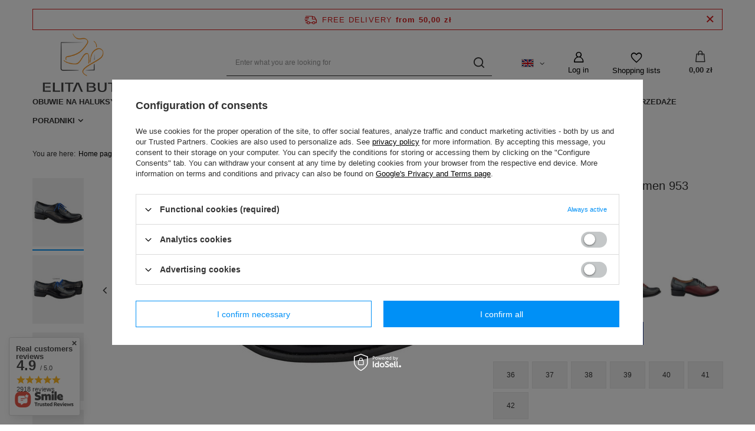

--- FILE ---
content_type: text/html; charset=utf-8
request_url: https://www.elitabut.pl/product-eng-1113-Shoes-Lace-up-shoes-for-women-953-ElitaBut.html
body_size: 31907
content:
<!DOCTYPE html>
<html lang="en" class="--freeShipping --vat --gross " ><head><meta name='viewport' content='user-scalable=no, initial-scale = 1.0, maximum-scale = 1.0, width=device-width, viewport-fit=cover'/> <link rel="preload" crossorigin="anonymous" as="font" href="/gfx/standards/fontello.woff?v=2"><meta http-equiv="Content-Type" content="text/html; charset=utf-8"><meta http-equiv="X-UA-Compatible" content="IE=edge"><title>Shoes Lace-up shoes for women 953 ElitaBut Black Shiny | Półbuty \ Półbuty płaskie Półbuty \ Półbuty sznurowane Półbuty \ Wszystkie Półbuty | Sklep internetowy www.elitabut.pl</title><meta name="keywords" content=""><meta name="description" content="Shoes Lace-up shoes for women 953 ElitaBut Black Shiny | Women's shoes natural leather | Półbuty \ Półbuty płaskie Półbuty \ Półbuty sznurowane Półbuty \ Wszystkie Półbuty "><link rel="icon" href="/gfx/eng/favicon.ico"><meta name="theme-color" content="#0090f6"><meta name="msapplication-navbutton-color" content="#0090f6"><meta name="apple-mobile-web-app-status-bar-style" content="#0090f6"><link rel="preload stylesheet" as="style" href="/gfx/eng/style.css.gzip?r=1732759407"><script>var app_shop={urls:{prefix:'data="/gfx/'.replace('data="', '')+'eng/',graphql:'/graphql/v1/'},vars:{priceType:'gross',priceTypeVat:true,productDeliveryTimeAndAvailabilityWithBasket:false,geoipCountryCode:'US',},txt:{priceTypeText:' incl. VAT',},fn:{},fnrun:{},files:[],graphql:{}};const getCookieByName=(name)=>{const value=`; ${document.cookie}`;const parts = value.split(`; ${name}=`);if(parts.length === 2) return parts.pop().split(';').shift();return false;};if(getCookieByName('freeeshipping_clicked')){document.documentElement.classList.remove('--freeShipping');}if(getCookieByName('rabateCode_clicked')){document.documentElement.classList.remove('--rabateCode');}</script><meta name="robots" content="index,follow"><meta name="rating" content="general"><meta name="Author" content="Elitabut.pl based on IdoSell - the best online selling solutions for your e-store (www.idosell.com/shop).">
<!-- Begin LoginOptions html -->

<style>
#client_new_social .service_item[data-name="service_Apple"]:before, 
#cookie_login_social_more .service_item[data-name="service_Apple"]:before,
.oscop_contact .oscop_login__service[data-service="Apple"]:before {
    display: block;
    height: 2.6rem;
    content: url('/gfx/standards/apple.svg?r=1743165583');
}
.oscop_contact .oscop_login__service[data-service="Apple"]:before {
    height: auto;
    transform: scale(0.8);
}
#client_new_social .service_item[data-name="service_Apple"]:has(img.service_icon):before,
#cookie_login_social_more .service_item[data-name="service_Apple"]:has(img.service_icon):before,
.oscop_contact .oscop_login__service[data-service="Apple"]:has(img.service_icon):before {
    display: none;
}
</style>

<!-- End LoginOptions html -->

<!-- Open Graph -->
<meta property="og:type" content="website"><meta property="og:url" content="https://www.elitabut.pl/product-eng-1113-Shoes-Lace-up-shoes-for-women-953-ElitaBut.html
"><meta property="og:title" content="Shoes Lace-up shoes for women 953 ElitaBut"><meta property="og:description" content="Women's shoes natural leather"><meta property="og:site_name" content="Elitabut.pl"><meta property="og:locale" content="en_GB"><meta property="og:locale:alternate" content="pl_PL"><meta property="og:image" content="https://www.elitabut.pl/hpeciai/4e15f9148b26966acb8d927b20a7f5e5/eng_pl_Shoes-Lace-up-shoes-for-women-953-ElitaBut-1113_5.jpg"><meta property="og:image:width" content="570"><meta property="og:image:height" content="379"><link rel="manifest" href="https://www.elitabut.pl/data/include/pwa/1/manifest.json?t=3"><meta name="apple-mobile-web-app-capable" content="yes"><meta name="apple-mobile-web-app-status-bar-style" content="black"><meta name="apple-mobile-web-app-title" content="www.elitabut.pl"><link rel="apple-touch-icon" href="/data/include/pwa/1/icon-128.png"><link rel="apple-touch-startup-image" href="/data/include/pwa/1/logo-512.png" /><meta name="msapplication-TileImage" content="/data/include/pwa/1/icon-144.png"><meta name="msapplication-TileColor" content="#2F3BA2"><meta name="msapplication-starturl" content="/"><script type="application/javascript">var _adblock = true;</script><script async src="/data/include/advertising.js"></script><script type="application/javascript">var statusPWA = {
                online: {
                    txt: "Connected to the Internet",
                    bg: "#5fa341"
                },
                offline: {
                    txt: "No Internet connection",
                    bg: "#eb5467"
                }
            }</script><script async type="application/javascript" src="/ajax/js/pwa_online_bar.js?v=1&r=6"></script><script type="application/javascript" src="/ajax/js/webpush_subscription.js?v=1&r=4"></script><script type="application/javascript">WebPushHandler.publicKey = 'BOMP9pmMTKEUbWl43DAZ4MsTJMOJNnPZK7vMrbhhUbl2Sx1FtrBe9NzycidpiATXo3t0rf4xv+y7B8MPksOB3s4=';WebPushHandler.version = '1';WebPushHandler.setPermissionValue();</script><script >
window.dataLayer = window.dataLayer || [];
window.gtag = function gtag() {
dataLayer.push(arguments);
}
gtag('consent', 'default', {
'ad_storage': 'denied',
'analytics_storage': 'denied',
'ad_personalization': 'denied',
'ad_user_data': 'denied',
'wait_for_update': 500
});

gtag('set', 'ads_data_redaction', true);
</script><script id="iaiscript_1" data-requirements="W10=" data-ga4_sel="ga4script">
window.iaiscript_1 = `<${'script'}  class='google_consent_mode_update'>
gtag('consent', 'update', {
'ad_storage': 'denied',
'analytics_storage': 'denied',
'ad_personalization': 'denied',
'ad_user_data': 'denied'
});
</${'script'}>`;
</script>
<!-- End Open Graph -->

<link rel="canonical" href="https://www.elitabut.pl/product-eng-1113-Shoes-Lace-up-shoes-for-women-953-ElitaBut.html" />
<link rel="alternate" hreflang="pl-PL" href="https://www.elitabut.pl/product-pol-1113-Obuwie-Polbuty-Sznurowane-skora-naturalna-Czarne-z-polyskiem-Damskie-953-ElitaBut.html" />
<link rel="alternate" hreflang="en" href="https://www.elitabut.pl/product-eng-1113-Shoes-Lace-up-shoes-for-women-953-ElitaBut.html" />
                <!-- Global site tag (gtag.js) -->
                <script  async src="https://www.googletagmanager.com/gtag/js?id=AW-696812270"></script>
                <script >
                    window.dataLayer = window.dataLayer || [];
                    window.gtag = function gtag(){dataLayer.push(arguments);}
                    gtag('js', new Date());
                    
                    gtag('config', 'AW-696812270', {"allow_enhanced_conversions":true});
gtag('config', 'G-VFRB5TWSXX');

                </script>
                
<!-- Begin additional html or js -->


<!--32|1|26| modified: 2025-07-18 04:12:38-->
<style>
#projector_chart {
	font-size: 1.5rem;
	margin-top: 30px;
	margin-bottom: 10px;
	font-weight: bold;
}



.projector_details .projector_sizes__sub {
    display: flex;
    flex-wrap: wrap;
    margin: -0.5rem;
    margin-top: -0.5rem;
    margin-right: -0.5rem;
    margin-bottom: -0.5rem;
    margin-left: -2px;
}

.projector_details .projector_sizes__item {
    min-width: 60px;
    min-height: 46px;
    padding: 1px;
    margin: 3px;
	border: 1px solid #e8e8e8;
}


.projector_details .projector_sizes__item:hover,
.projector_details .projector_sizes__item.--selected {
    font-weight: bold;
}


.projector_details .projector_buy__shopping_list {
    width: 60px;
    height: 54px;
    margin-left: 5px;
    border: 1px solid #e8e8e8;
    background: #fafafa;
    
}



.projector_details .projector_versions__item {
    opacity: 1;
}



#projector_dictionary .dictionary__values {
    flex-direction: column;
}
#projector_dictionary .dictionary__param.mb-4 {
	margin-bottom: 0.6rem !important;	
}

#projector_form {
	margin-bottom: 2rem;
}

#projector_dictionary {
    background-color: #fcfcfc;
    border: 1px solid #ffe4bd;
    padding: 15px 0 20px 15px !important;
    margin-top: 0px;
    width: 100%;
	margin-bottom: 2rem;
}
#projector_dictionary .dictionary__group {
    margin-bottom: 0rem;
}




/*KT mobile - kropki zaslaniaja fote - fix*/
	@media (max-width: 979px) {
		#projector_photos {
			padding-bottom: 30px;	
		}
		#projector_photos .slick-dots {
			bottom: -20px;
		}
	}
/*end - KT mobile - kropki zaslaniaja fote - fix*/
</style>
<!--33|1|26| modified: 2025-07-18 04:12:54-->
<style>









/* ---------------------------- */

/*@ALL*/
	html._mobile header {
		backdrop-filter: blur(4px);
		border-bottom: 1px solid #e4e4e4;
		background-color:rgba(255,255,255,0.8);
	}


/*TYLKO KARTA TOWARU:*/

#projector_chart {
	font-size: 1.5rem;
	margin-top: 30px;
	margin-bottom: 10px;
	font-weight: bold;
}



.projector_details .projector_sizes__sub {
    display: flex;
    flex-wrap: wrap;
    margin: -0.5rem;
    margin-top: -0.5rem;
    margin-right: -0.5rem;
    margin-bottom: -0.5rem;
    margin-left: -2px;
}

.projector_details .projector_sizes__item {
    min-width: 60px;
    min-height: 46px;
    padding: 1px;
    margin: 3px;
	border: 1px solid #e8e8e8;
}


.projector_details .projector_sizes__item:hover,
.projector_details .projector_sizes__item.--selected {
    font-weight: bold;
}


.projector_details .projector_buy__shopping_list {
    width: 60px;
    height: 54px;
    margin-left: 5px;
    border: 1px solid #e8e8e8;
    background: #fafafa;
    
}



.projector_details .projector_versions__item {
    opacity: 1;
}



#projector_dictionary .dictionary__values {
    flex-direction: column;
}
#projector_dictionary .dictionary__param.mb-4 {
	margin-bottom: 0.6rem !important;	
}

#projector_form {
	margin-bottom: 2rem;
}

#projector_dictionary {
    background-color: #fcfcfc;
    border: 1px solid #ffe4bd;
    padding: 15px 0 20px 15px !important;
    margin-top: 0px;
    width: 100%;
	margin-bottom: 2rem;
}
#projector_dictionary .dictionary__group {
    margin-bottom: 0rem;
}



/*KT mobile - kropki zaslaniaja fote - fix*/
	@media (max-width: 979px) {
		#projector_photos {
			padding-bottom: 30px;	
		}
		#projector_photos .slick-dots {
			bottom: -20px;
		}
	}
/*end - KT mobile - kropki zaslaniaja fote - fix*/


</style>
<!--54|1|26| modified: 2025-08-04 03:10:33-->
<style>
/* KT - sprawdz dlugosc wkladki */

#projector_chart  {
	border: none;
	color: #fff;
	padding: 1.55rem 2rem;
	padding: 0;
	font-size: 1.5rem;
	font-weight: bold;
	margin-bottom: 40px;
}


#projector_chart a {
	text-decoration: none;
	background: #1F3A93;
	border: 1px solid #1F3A93;
	color: #fff;
	text-align: center;
	width: 100%;
/* 	display: block; */
	padding: 10px 20px;
}

#projector_chart a:hover{
	background: #2845A4;
	border: 1px solid #1F3A93;
}



#projector_prices_wrapper .projector_lowest_price {
	color: #666;
	font-size: 1.2rem;
	margin-top: 5px;
	margin-bottom:10px;
}


html[lang="cs"] .zamowtelefonicznie1,
html[lang="de"] .zamowtelefonicznie1 {
	display: none;	
}
</style>

<!-- End additional html or js -->
                <script>
                if (window.ApplePaySession && window.ApplePaySession.canMakePayments()) {
                    var applePayAvailabilityExpires = new Date();
                    applePayAvailabilityExpires.setTime(applePayAvailabilityExpires.getTime() + 2592000000); //30 days
                    document.cookie = 'applePayAvailability=yes; expires=' + applePayAvailabilityExpires.toUTCString() + '; path=/;secure;'
                    var scriptAppleJs = document.createElement('script');
                    scriptAppleJs.src = "/ajax/js/apple.js?v=3";
                    if (document.readyState === "interactive" || document.readyState === "complete") {
                          document.body.append(scriptAppleJs);
                    } else {
                        document.addEventListener("DOMContentLoaded", () => {
                            document.body.append(scriptAppleJs);
                        });  
                    }
                } else {
                    document.cookie = 'applePayAvailability=no; path=/;secure;'
                }
                </script>
                                <script>
                var listenerFn = function(event) {
                    if (event.origin !== "https://payment.idosell.com")
                        return;
                    
                    var isString = (typeof event.data === 'string' || event.data instanceof String);
                    if (!isString) return;
                    try {
                        var eventData = JSON.parse(event.data);
                    } catch (e) {
                        return;
                    }
                    if (!eventData) { return; }                                            
                    if (eventData.isError) { return; }
                    if (eventData.action != 'isReadyToPay') {return; }
                    
                    if (eventData.result.result && eventData.result.paymentMethodPresent) {
                        var googlePayAvailabilityExpires = new Date();
                        googlePayAvailabilityExpires.setTime(googlePayAvailabilityExpires.getTime() + 2592000000); //30 days
                        document.cookie = 'googlePayAvailability=yes; expires=' + googlePayAvailabilityExpires.toUTCString() + '; path=/;secure;'
                    } else {
                        document.cookie = 'googlePayAvailability=no; path=/;secure;'
                    }                                            
                }     
                if (!window.isAdded)
                {                                        
                    if (window.oldListener != null) {
                         window.removeEventListener('message', window.oldListener);
                    }                        
                    window.addEventListener('message', listenerFn);
                    window.oldListener = listenerFn;                                      
                       
                    const iframe = document.createElement('iframe');
                    iframe.src = "https://payment.idosell.com/assets/html/checkGooglePayAvailability.html?origin=https%3A%2F%2Fwww.elitabut.pl";
                    iframe.style.display = 'none';                                            

                    if (document.readyState === "interactive" || document.readyState === "complete") {
                          if (!window.isAdded) {
                              window.isAdded = true;
                              document.body.append(iframe);
                          }
                    } else {
                        document.addEventListener("DOMContentLoaded", () => {
                            if (!window.isAdded) {
                              window.isAdded = true;
                              document.body.append(iframe);
                          }
                        });  
                    }  
                }
                </script>
                <script>let paypalDate = new Date();
                    paypalDate.setTime(paypalDate.getTime() + 86400000);
                    document.cookie = 'payPalAvailability_PLN=-1; expires=' + paypalDate.getTime() + '; path=/; secure';
                </script><script src="/data/gzipFile/expressCheckout.js.gz"></script><link rel="preload" as="image" href="/hpeciai/ed393ee10f99bf6608d54b7ad6ca7f4a/eng_pm_Shoes-Lace-up-shoes-for-women-953-ElitaBut-1113_5.jpg"><style>
							#photos_slider[data-skeleton] .photos__link:before {
								padding-top: calc(379/570* 100%);
							}
							@media (min-width: 979px) {.photos__slider[data-skeleton] .photos__figure:not(.--nav):first-child .photos__link {
								max-height: 379px;
							}}
						</style></head><body>
        <style id="smile_global_replace_styles">
          .projector_smile.projector_smile,
          .smile_basket.smile_basket {
            visibility: hidden !important;
          }
        </style>
        <style id="smile_global_replace_character_icon">
          .smile_basket__block.--desc,
            .projector_smile__block.--desc {
              padding: 1rem;
              line-height: 1.1rem;
              font-size: 1.1rem;
            }
        
          .modal.--smile .modal__wrapper .modal__content:after,
          #dialog_wrapper.smile_info__dialog:after {
            background: url("/gfx/standards/smile_dialog_package.png?r=1682427675") no-repeat;
            background-size: contain;
            position: absolute;
            bottom: 35px;
          }
        
          .modal.--smile .modal__wrapper .headline,
          #dialog_wrapper.smile_info__dialog .headline {
            font-family: "Arial", "Helvetica", sans-serif, "Arial", sans-serif;
            color: #333;
            display: flex;
            align-items: center;
            justify-content: flex-start;
            font-size: 26px;
            font-weight: 600;
            padding: 10px 0;
            text-decoration: none;
            text-align: left;
            line-height: 36px;
            margin-bottom: 15px;
            text-transform: none;
            letter-spacing: normal;
          }
        
          .modal.--smile .modal__wrapper .headline::after,
          #dialog_wrapper.smile_info__dialog .headline::after {
            display: none;
          }
        
          .modal.--smile .modal__wrapper .smile_info__iai,
          #dialog_wrapper.smile_info__dialog .smile_info__iai {
            margin-top: 2px;
          }
        
          @media (min-width: 575px) {
            .modal.--smile .modal__wrapper .modal__content:after,
            #dialog_wrapper.smile_info__dialog:after {
              width: 192px;
              height: 177px;
            }
        
            .modal.--smile .modal__wrapper .headline,
            #dialog_wrapper.smile_info__dialog .headline {
              line-height: 40px;
              margin-right: 70px;
              font-size: 36px;
            }
          }
        
          @media (min-width: 757px) {
            .modal.--smile .modal__wrapper .modal__content:after,
            #dialog_wrapper.smile_info__dialog:after {
              right: 30px;
            }
          }
        
          .smile_desc__wrapper {
            padding-right: 5px;
          }
        
          .projector_smile .--desc .projector_smile__link,
          .smile_basket .--desc .smile_basket__link {
            display: inline-block;
          }
        </style>
        
        <script>
          document.addEventListener("DOMContentLoaded", () => {
            /**
             * Podmiana styli oraz danych w banerze/modalu Smile
             *
             * @param {object} options literał obiektu z opcjami
             * @param {string} options.smile_headline literał "Kupujesz i dostawę masz gratis!"
             * @param {string} options.smile_delivery literał "dostawy ze sklepów internetowych przy"
             * @param {string} options.smile_delivery_minprice literał "zamówieniu za X zł są za darmo."
             * @param {string} options.smile_delivery_name literał "Darmowa dostawa obejmuje dostarczenie..."
             * @param {Array<{icon: string; name: string;}>} options.smile_delivery_icon tablica obiektów z nazwami i odnośnikami do ikon/grafik kurierów
             * @param {string} options.smile_baner literał "Darmowa dostawa do paczkomatu lub punktu odbioru"
             * @param {string} options.smile_description literał "Smile - dostawy ze sklepów internetowych przy zamówieniu od X zł są za darmo"
             * @param {string} options.smile_idosell_logo_title literał "Smile to usługa IdoSell"
             */
            const GlobalSmileReplaceAddon = (options = {}) => {
              let {
                smile_headline,
                smile_delivery,
                smile_delivery_minprice,
                smile_delivery_name,
                smile_delivery_icon,
                smile_baner,
                smile_description,
                smile_idosell_logo_title,
              } = options;
        
              const idosell_logo = "/gfx/standards/Idosell_logo_black.svg?r=1652092770";
              const smile_logo = "/gfx/standards/smile_logo.svg?r=1652092770";
        
              const projectorSmile = document.querySelector(".projector_smile");
              const basketSmile = document.querySelector(".smile_basket");
              const smileModalWrapper = document.querySelector(".smile_info");
        
              const getCourierIcon = (icon, alt, classList = "smile_info__inpost_logo") =>
                `<img class="${classList}" src="${icon}" alt="${alt}"></img>`;
              const injectHtml = (element, html) => element.insertAdjacentHTML("beforeend", html);
        
              const removeCourierIcons = (elementList) => {
                elementList?.forEach((element) => {
                  element.parentElement.removeChild(element);
                });
              };
        
              const appendCourierIcons = (infoContainer, classList) => {
                smile_delivery_icon?.forEach((el, idx) => {
                  const rendered = getCourierIcon(el.icon, el.name || `Smile Courier ${idx}`, classList);
                  injectHtml(infoContainer, rendered);
                });
              };
        
              const handleCourierIcons = (infoContainer, iconElementList, classList) => {
                if (infoContainer && iconElementList && smile_delivery_icon) {
                  if (Array.isArray(smile_delivery_icon)) {
                    removeCourierIcons(iconElementList);
                    appendCourierIcons(infoContainer, classList);
                  }
                }
              };
        
              // Podmiana wszystkich logo smile
              const replaceAllSmileLogo = () => {
                const logoElementList = document.querySelectorAll(
                  ".projector_smile .projector_smile__logo, .smile_info .smile_info__item.--smile .smile_info__logo, .smile_basket .smile_basket__logo"
                );
                if (logoElementList.length === 0) return;
        
                logoElementList.forEach((logoElement) => {
                  logoElement.setAttribute("src", smile_logo);
                  logoElement.setAttribute("data-src", smile_logo);
                });
              };
        
              const replaceBannerSmile = () => {
                const infoContainer =
                  projectorSmile?.querySelector(".projector_smile__inpost") ||
                  basketSmile?.querySelector(".smile_basket__inpost");
                const textElement =
                  projectorSmile?.querySelector(".projector_smile__inpost .projector_smile__inpost_text") ||
                  basketSmile?.querySelector(".smile_basket__inpost .smile_basket__inpost_text");
                const descriptionElement =
                  projectorSmile?.querySelector(".projector_smile__block.--desc") ||
                  basketSmile?.querySelector(".smile_basket__block.--desc");
                const logoElementList = infoContainer?.querySelectorAll("img");
        
                // Podmiana opisu w bannerze
                if (infoContainer && smile_baner) {
                  textElement.textContent = smile_baner;
                }
        
                // Podmiana opisu pod bannerem
                if (descriptionElement && smile_description) {
                  const link =
                    descriptionElement.querySelector(".projector_smile__link") ||
                    descriptionElement.querySelector(".smile_basket__link");
        
                  if (!link) {
                    descriptionElement.innerHTML = "";
                  }
        
                  descriptionElement.insertAdjacentHTML(
                    "afterbegin",
                    `<span class="smile_desc__wrapper">${smile_description}</span>`
                  );
                }
        
                // Podmiana ikon
                let imageClassList;
                if (projectorSmile) {
                  imageClassList = "projector_smile__inpost_logo";
                } else if (basketSmile) {
                  imageClassList = "smile_basket__inpost_logo";
                }
        
                // Podmiana ikon kurierów
                handleCourierIcons(infoContainer, logoElementList, imageClassList);
              };
        
              const replaceModalSmile = () => {
                const smileInfoContainer = smileModalWrapper?.querySelector(".smile_info__item.--smile .smile_info__sub");
                const infoTextElement = smileInfoContainer?.querySelector(".smile_info__text");
                const infoStrongElement = smileInfoContainer?.querySelector(".smile_info__strong");
                const headlineElement = smileModalWrapper?.querySelector(".headline .headline__name");
                const courierContainer = smileModalWrapper?.querySelector(".smile_info__item.--inpost");
                const textElement = courierContainer?.querySelector(".smile_info__text");
                const iconElementList = courierContainer?.querySelectorAll("img");
                const footerContainer = smileModalWrapper?.querySelector(".smile_info__item.--footer");
                const idosellTitle = footerContainer?.querySelector(".smile_info__iai");
                const imageElement = footerContainer?.querySelector("img");
        
                // Podmiana tytułu modala
                if (headlineElement && smile_headline) {
                  headlineElement.textContent = smile_headline;
                }
        
                // Podmiana tekstu obok logo w modalu
                if (smile_delivery && infoTextElement) {
                  infoTextElement.textContent = smile_delivery;
                }
        
                // Podmiana pogrubionego tekstu obok logo w modalu
                if (smile_delivery_minprice && infoStrongElement) {
                  infoStrongElement.innerHTML = smile_delivery_minprice;
                  // infoStrongElement.textContent = smile_delivery_minprice;
                }
        
                // Podmiana opisu kurierów
                if (smile_delivery_name && textElement) {
                  textElement.textContent = smile_delivery_name;
                }
        
                // Podmiana ikon kurierów
                handleCourierIcons(courierContainer, iconElementList, "smile_info__inpost_logo");
        
                // Podmiana logo IdoSell w stopce
                if (imageElement) {
                  imageElement.setAttribute("src", idosell_logo);
                  imageElement.setAttribute("data-src", idosell_logo);
                }
        
                // Podmiana tekstu IdoSell
                if (idosellTitle && smile_idosell_logo_title) {
                  idosellTitle.textContent = smile_idosell_logo_title;
                }
              };
        
              const removeStyles = () => {
                const replaceStyles = document.querySelectorAll("#smile_global_replace_styles");
                if (replaceStyles.length === 0) return;
        
                replaceStyles.forEach((rStyle) => {
                  rStyle.innerHTML = "";
                  rStyle?.remove?.();
                });
              };
        
              const init = () => {
                replaceAllSmileLogo();
                replaceModalSmile();
                replaceBannerSmile();
        
                removeStyles();
              };
        
              try {
                if (!projectorSmile && !basketSmile && !smileModalWrapper) return;
        
                init();
              } catch (error) {
                console.error("[GlobalSmileReplaceAddon] Error:", error);
              }
            };
        
            // [iai:smile_headline] <- literał "Kupujesz i dostawę masz gratis!"
            // [iai:smile_delivery] <- literał "dostawy ze sklepów internetowych przy"
            // [iai:smile_delivery_minprice] <- literał "zamówieniu za 50 zł są za darmo."
            // [iai:smile_delivery_name] <- literał "Darmowa dostawa obejmuje dostarczenie przesyłki do Paczkomatu InPost lub punktu odbioru Orlen Paczka" bądź "Darmowa dostawa obejmuje dostarczenie przesyłki do punktu odbioru Orlen Paczka" w zależności od tego czy InPost pozostanie w Smile
            // [iai:smile_delivery_icon] <- url do ikon/grafik kurierów (logo InPost i Orlen Paczka lub tylko Orlen Paczka - jak wyżej)
            // [iai:smile_baner] <- literał "Darmowa dostawa do paczkomatu lub punktu odbioru" bądź "Darmowa dostawa do punktu odbioru" w zależności od tego czy InPost pozostanie w Smile
            // [iai:smile_description] <- literał "Smile - dostawy ze sklepów internetowych przy zamówieniu od 50 zł są za darmo"
            // [iai:smile_idosell_logo_title] <- literał "Smile to usługa IdoSell"
        
            // Wywołanie GlobalSmileReplaceAddon
            // Do przekazania obiekt z właściwościami:
            // smile_headline
            // smile_delivery
            // smile_delivery_minprice
            // smile_delivery_name
            // smile_delivery_icon
            // smile_baner
            // smile_description
            // smile_idosell_logo_title
        
            try {
              GlobalSmileReplaceAddon({
                smile_headline: "You buy and get delivery for free!",
                smile_delivery: "deliveries from online shops at",
                smile_delivery_minprice: "orders for 50,00 zł are free.",
                smile_delivery_name:
                  "Free delivery includes delivery to the InPost parcel locker",
                smile_delivery_icon: [{ name: "InPost", icon: "/panel/gfx/mainInPostLogo.svg" },],
                smile_baner: "Free delivery to a parcel locker",
                smile_description: "Smile - deliveries from online stores when ordering more than 50,00 zł are free",
                smile_idosell_logo_title: "Smile is a service",
              });
            } catch (error) {
              console.error("[GlobalSmileReplaceAddon] DOMContentLoaded_Error:", error);
            }
          },
            false
          );
        </script>
        <div id="container" class="projector_page container max-width-1200"><header class=" commercial_banner"><script class="ajaxLoad">
                app_shop.vars.vat_registered = "true";
                app_shop.vars.currency_format = "###,##0.00";
                
                    app_shop.vars.currency_before_value = false;
                
                    app_shop.vars.currency_space = true;
                
                app_shop.vars.symbol = "zł";
                app_shop.vars.id= "PLN";
                app_shop.vars.baseurl = "http://www.elitabut.pl/";
                app_shop.vars.sslurl= "https://www.elitabut.pl/";
                app_shop.vars.curr_url= "%2Fproduct-eng-1113-Shoes-Lace-up-shoes-for-women-953-ElitaBut.html";
                

                var currency_decimal_separator = ',';
                var currency_grouping_separator = ' ';

                
                    app_shop.vars.blacklist_extension = ["exe","com","swf","js","php"];
                
                    app_shop.vars.blacklist_mime = ["application/javascript","application/octet-stream","message/http","text/javascript","application/x-deb","application/x-javascript","application/x-shockwave-flash","application/x-msdownload"];
                
                    app_shop.urls.contact = "/contact-eng.html";
                </script><div id="viewType" style="display:none"></div><div id="freeShipping" class="freeShipping"><span class="freeShipping__info">Free delivery</span><strong class="freeShipping__val">
						from 
						50,00 zł</strong><a href="" class="freeShipping__close"></a></div><div id="logo" class="d-flex align-items-center" data-bg="/data/gfx/mask/eng/top_1_big.png"><a href="https://www.elitabut.pl/main-eng.html" target="_self"><img src="/data/gfx/mask/eng/logo_1_big.png" alt="" width="302" height="103"></a></div><form action="https://www.elitabut.pl/search.php" method="get" id="menu_search" class="menu_search"><a href="#showSearchForm" class="menu_search__mobile"></a><div class="menu_search__block"><div class="menu_search__item --input"><input class="menu_search__input" type="text" name="text" autocomplete="off" placeholder="Enter what you are looking for"><button class="menu_search__submit" type="submit"></button></div><div class="menu_search__item --results search_result"></div></div></form><div id="menu_settings" class="align-items-center justify-content-center justify-content-lg-end"><div class="open_trigger"><span class="d-none d-md-inline-block flag flag_eng"></span><div class="menu_settings_wrapper d-md-none"><div class="menu_settings_inline"><div class="menu_settings_header">
								Language and currency: 
							</div><div class="menu_settings_content"><span class="menu_settings_flag flag flag_eng"></span><strong class="menu_settings_value"><span class="menu_settings_language">en</span><span> | </span><span class="menu_settings_currency">zł</span></strong></div></div><div class="menu_settings_inline"><div class="menu_settings_header">
								Country of collecting the order: 
							</div><div class="menu_settings_content"><strong class="menu_settings_value">Poland</strong></div></div></div><i class="icon-angle-down d-none d-md-inline-block"></i></div><form action="https://www.elitabut.pl/settings.php" method="post"><ul class="bg_alter"><li><div class="form-group"><label class="menu_settings_lang_label">Language</label><div class="radio"><label><input type="radio" name="lang" value="pol"><span class="flag flag_pol"></span><span>pl</span></label></div><div class="radio"><label><input type="radio" name="lang" checked value="eng"><span class="flag flag_eng"></span><span>en</span></label></div></div></li><li><div class="form-group"><label for="menu_settings_curr">Prices in</label><div class="select-after"><select class="form-control" name="curr" id="menu_settings_curr"><option value="PLN" selected>zł</option><option value="EUR">€ (1 zł = 0.2365€)
															</option><option value="USD">$ (1 zł = 0.2768$)
															</option><option value="BGN">BGN (1 zł = 0.4626BGN)
															</option><option value="BYR">BYR (1 zł = 32.8947BYR)
															</option><option value="CAD">Can$ (1 zł = 0.3821Can$)
															</option><option value="CHF">SwF (1 zł = 0.2209SwF)
															</option><option value="CZK">Kč (1 zł = 5.7307Kč)
															</option><option value="DKK">Dkr (1 zł = 1.7665Dkr)
															</option><option value="GEL">GEL (1 zł = 0.7437GEL)
															</option><option value="HRK">HRK (1 zł = 1.6067HRK)
															</option><option value="GBP">£ (1 zł = 0.207£)
															</option><option value="HUF">Ft (1 zł = 0.9028Ft)
															</option><option value="LTL">Lt (1 zł = 0.8496Lt)
															</option><option value="LVL">Ls (1 zł = 0.1712Ls)
															</option><option value="MDL">MDL (1 zł = 4.6926MDL)
															</option><option value="MKD">MKD (1 zł = 0.146MKD)
															</option><option value="NOK">NKr (1 zł = 2.7941NKr)
															</option><option value="RON">RON (1 zł = 1.2037RON)
															</option><option value="RSD">RSD (1 zł = 27.7778RSD)
															</option><option value="RUB">₽ (1 zł = 21.2766₽)
															</option><option value="UAH">ГРН (1 zł = 11.7096ГРН)
															</option><option value="SEK">Sk (1 zł = 2.5615Sk)
															</option></select></div></div><div class="form-group"><label for="menu_settings_country">Country of collecting the order</label><div class="select-after"><select class="form-control" name="country" id="menu_settings_country"><option value="1143020016">Austria</option><option value="1143020022">Belgia</option><option value="1143020033">Bułgaria</option><option value="1143020038">Chorwacja</option><option value="1143020040">Cypr</option><option value="1143020041">Czechy</option><option value="1143020042">Dania</option><option value="1143020051">Estonia</option><option value="1143020056">Finlandia</option><option value="1143020057">Francja</option><option value="1143020062">Grecja</option><option value="1143020065">Gruzja</option><option value="1143020076">Holandia</option><option value="1143020220">Italy</option><option value="1143020116">Lithuania</option><option value="1143020118">Łotwa</option><option value="1143020117">Luksembourg</option><option value="1143020126">Malta</option><option value="1143020143">Niemcy</option><option selected value="1143020003">Poland</option><option value="1143020163">Portugalia</option><option value="1143020169">Rumunia</option><option value="1143020182">Słowacja</option><option value="1143020183">Słowenia</option><option value="1143020075">Spain</option><option value="1143020186">Stany Zjednoczone</option><option value="1143020193">Szwecja</option><option value="1143020210">Ukraina</option><option value="1143020217">Węgry</option></select></div></div></li><li class="buttons"><button class="btn --solid --large" type="submit">
								Apply changes
							</button></li></ul></form><div id="menu_additional"><a class="account_link" href="https://www.elitabut.pl/login.php">Log in</a><div class="shopping_list_top" data-empty="true"><a href="https://www.elitabut.pl/en/shoppinglist/" class="wishlist_link slt_link">Shopping lists</a><div class="slt_lists"><ul class="slt_lists__nav"><li class="slt_lists__nav_item" data-list_skeleton="true" data-list_id="true" data-shared="true"><a class="slt_lists__nav_link" data-list_href="true"><span class="slt_lists__nav_name" data-list_name="true"></span><span class="slt_lists__count" data-list_count="true">0</span></a></li></ul><span class="slt_lists__empty">Add to it products you like and want to buy later.</span></div></div></div></div><div class="shopping_list_top_mobile" data-empty="true"><a href="https://www.elitabut.pl/en/shoppinglist/" class="sltm_link"></a></div><div class="sl_choose sl_dialog"><div class="sl_choose__wrapper sl_dialog__wrapper"><div class="sl_choose__item --top sl_dialog_close mb-2"><strong class="sl_choose__label">Save to shopping list</strong></div><div class="sl_choose__item --lists" data-empty="true"><div class="sl_choose__list f-group --radio m-0 d-md-flex align-items-md-center justify-content-md-between" data-list_skeleton="true" data-list_id="true" data-shared="true"><input type="radio" name="add" class="sl_choose__input f-control" id="slChooseRadioSelect" data-list_position="true"><label for="slChooseRadioSelect" class="sl_choose__group_label f-label py-4" data-list_position="true"><span class="sl_choose__sub d-flex align-items-center"><span class="sl_choose__name" data-list_name="true"></span><span class="sl_choose__count" data-list_count="true">0</span></span></label><button type="button" class="sl_choose__button --desktop btn --solid">Save</button></div></div><div class="sl_choose__item --create sl_create mt-4"><a href="#new" class="sl_create__link  align-items-center">Create a new shopping list</a><form class="sl_create__form align-items-center"><div class="sl_create__group f-group --small mb-0"><input type="text" class="sl_create__input f-control" required="required"><label class="sl_create__label f-label">New list name</label></div><button type="submit" class="sl_create__button btn --solid ml-2 ml-md-3">Create a list</button></form></div><div class="sl_choose__item --mobile mt-4 d-flex justify-content-center d-md-none"><button class="sl_choose__button --mobile btn --solid --large">Save</button></div></div></div><div id="menu_basket" class="topBasket"><a class="topBasket__sub" href="/basketedit.php"><span class="badge badge-info"></span><strong class="topBasket__price" style="display: none;">0,00 zł</strong></a><div class="topBasket__details --products" style="display: none;"><div class="topBasket__block --labels"><label class="topBasket__item --name">Product</label><label class="topBasket__item --sum">Quantity</label><label class="topBasket__item --prices">Price</label></div><div class="topBasket__block --products"></div><div class="topBasket__block --oneclick topBasket_oneclick" data-lang="eng"><div class="topBasket_oneclick__label"><span class="topBasket_oneclick__text --fast">Express checkout <strong>1-Click</strong></span><span class="topBasket_oneclick__text --registration"> (without registration)</span></div><div class="topBasket_oneclick__items"><span class="topBasket_oneclick__item --googlePay" title="Google Pay"><img class="topBasket_oneclick__icon" src="/panel/gfx/payment_forms/237.png" alt="Google Pay"></span></div></div></div><div class="topBasket__details --shipping" style="display: none;"><span class="topBasket__name">Delivery cost from</span><span id="shipppingCost"></span></div><script>
						app_shop.vars.cache_html = true;
					</script></div><nav id="menu_categories" class="wide"><button type="button" class="navbar-toggler"><i class="icon-reorder"></i></button><div class="navbar-collapse" id="menu_navbar"><ul class="navbar-nav mx-md-n2"><li class="nav-item"><a  href="/eng_m_Obuwie-na-Haluksy-368.html" target="_self" title="Obuwie na Haluksy" class="nav-link" >Obuwie na Haluksy</a></li><li class="nav-item"><a  href="/eng_m_Baleriny-165.html" target="_self" title="Baleriny" class="nav-link" >Baleriny</a><ul class="navbar-subnav"><li class="nav-item empty"><a class="nav-link" href="/eng_m_Baleriny_Wszystkie-Baleriny-490.html" target="_self">Wszystkie Baleriny</a></li></ul></li><li class="nav-item"><a  href="/eng_m_Botki-162.html" target="_self" title="Botki" class="nav-link" >Botki</a><ul class="navbar-subnav"><li class="nav-item empty"><a class="nav-link" href="/eng_m_Botki_Botki-na-koturnie-175.html" target="_self">Botki na koturnie</a></li><li class="nav-item empty"><a class="nav-link" href="/eng_m_Botki_Botki-nieocieplane-176.html" target="_self">Botki nieocieplane</a></li><li class="nav-item empty"><a class="nav-link" href="/eng_m_Botki_Botki-na-obcasie-177.html" target="_self">Botki na obcasie</a></li><li class="nav-item empty"><a class="nav-link" href="/eng_m_Botki_Botki-ocieplane-178.html" target="_self">Botki ocieplane</a></li><li class="nav-item empty"><a class="nav-link" href="/eng_m_Botki_Botki-Plaskie-179.html" target="_self">Botki Płaskie</a></li><li class="nav-item empty"><a class="nav-link" href="/eng_m_Botki_Botki-Sznurowane-180.html" target="_self">Botki Sznurowane</a></li><li class="nav-item empty"><a class="nav-link" href="/eng_m_Botki_Sztyblety-181.html" target="_self">Sztyblety</a></li><li class="nav-item empty"><a class="nav-link" href="/eng_m_Botki_Botki-wsuwane-182.html" target="_self">Botki wsuwane</a></li><li class="nav-item empty"><a class="nav-link" href="/eng_m_Botki_Botki-na-zamek-183.html" target="_self">Botki na zamek</a></li><li class="nav-item empty"><a class="nav-link" href="/eng_m_Botki_Wszystkie-botki-223.html" target="_self">Wszystkie botki</a></li></ul></li><li class="nav-item"><a  href="/eng_m_Czolenka-163.html" target="_self" title="Czółenka" class="nav-link" >Czółenka</a><ul class="navbar-subnav"><li class="nav-item empty"><a class="nav-link" href="/eng_m_Czolenka_Czolenka-Lakierki-184.html" target="_self">Czółenka Lakierki</a></li><li class="nav-item empty"><a class="nav-link" href="/eng_m_Czolenka_Czolenka-na-koturnie-185.html" target="_self">Czółenka na koturnie</a></li><li class="nav-item empty"><a class="nav-link" href="/eng_m_Czolenka_Czolenka-na-obcasie-186.html" target="_self">Czółenka na obcasie</a></li><li class="nav-item empty"><a class="nav-link" href="/eng_m_Czolenka_Czolenka-peep-toe-187.html" target="_self">Czółenka peep toe</a></li><li class="nav-item empty"><a class="nav-link" href="/eng_m_Czolenka_Czolenka-plaskie-188.html" target="_self">Czółenka płaskie</a></li><li class="nav-item empty"><a class="nav-link" href="/eng_m_Czolenka_Czolenka-zamszowe-189.html" target="_self">Czółenka zamszowe</a></li><li class="nav-item empty"><a class="nav-link" href="/eng_m_Czolenka_Wszystkie-Czolenka-224.html" target="_self">Wszystkie Czółenka</a></li></ul></li><li class="nav-item"><a  href="/eng_m_Mokasyny-169.html" target="_self" title="Mokasyny" class="nav-link" >Mokasyny</a><ul class="navbar-subnav"><li class="nav-item empty"><a class="nav-link" href="/eng_m_Mokasyny_Wszystkie-Mokasyny-491.html" target="_self">Wszystkie Mokasyny</a></li></ul></li><li class="nav-item active"><a  href="/eng_m_Polbuty-164.html" target="_self" title="Półbuty" class="nav-link active" >Półbuty</a><ul class="navbar-subnav"><li class="nav-item empty"><a class="nav-link" href="/eng_m_Polbuty_Polbuty-lakierki-210.html" target="_self">Półbuty lakierki</a></li><li class="nav-item empty"><a class="nav-link" href="/eng_m_Polbuty_Polbuty-na-koturnie-211.html" target="_self">Półbuty na koturnie</a></li><li class="nav-item empty"><a class="nav-link" href="/eng_m_Polbuty_Polbuty-na-obcasie-212.html" target="_self">Półbuty na obcasie</a></li><li class="nav-item empty"><a class="nav-link" href="/eng_m_Polbuty_Polbuty-ocieplane-213.html" target="_self">Półbuty ocieplane</a></li><li class="nav-item active empty"><a class="nav-link active" href="/eng_m_Polbuty_Polbuty-plaskie-214.html" target="_self">Półbuty płaskie</a></li><li class="nav-item empty"><a class="nav-link" href="/eng_m_Polbuty_Polbuty-sznurowane-215.html" target="_self">Półbuty sznurowane</a></li><li class="nav-item empty"><a class="nav-link" href="/eng_m_Polbuty_Polbuty-wsuwane-216.html" target="_self">Półbuty wsuwane</a></li><li class="nav-item empty"><a class="nav-link" href="/eng_m_Polbuty_Polbuty-sportowe-217.html" target="_self">Półbuty sportowe</a></li><li class="nav-item empty"><a class="nav-link" href="/eng_m_Polbuty_Wszystkie-Polbuty-225.html" target="_self">Wszystkie Półbuty</a></li></ul></li><li class="nav-item"><a  href="/eng_m_Sandaly-166.html" target="_self" title="Sandały" class="nav-link" >Sandały</a><ul class="navbar-subnav"><li class="nav-item empty"><a class="nav-link" href="/eng_m_Sandaly_Sandaly-japonki-201.html" target="_self">Sandały japonki</a></li><li class="nav-item empty"><a class="nav-link" href="/eng_m_Sandaly_Sandaly-na-koturnie-202.html" target="_self">Sandały na koturnie</a></li><li class="nav-item empty"><a class="nav-link" href="/eng_m_Sandaly_Sandaly-na-obcasie-203.html" target="_self">Sandały na obcasie</a></li><li class="nav-item empty"><a class="nav-link" href="/eng_m_Sandaly_Sandaly-plaskie-204.html" target="_self">Sandały płaskie</a></li><li class="nav-item empty"><a class="nav-link" href="/eng_m_Sandaly_Sandaly-z-cholewka-205.html" target="_self">Sandały z cholewką</a></li><li class="nav-item empty"><a class="nav-link" href="/eng_m_Sandaly_Sandaly-zabudowane-206.html" target="_self">Sandały zabudowane</a></li><li class="nav-item empty"><a class="nav-link" href="/eng_m_Sandaly_Wszystkie-Sandaly-226.html" target="_self">Wszystkie Sandały</a></li><li class="nav-item empty"><a class="nav-link" href="/eng_m_Sandaly_Klapki-na-Obcasie-369.html" target="_self">Klapki na Obcasie</a></li></ul></li><li class="nav-item"><a  href="/eng_m_Kozaki-161.html" target="_self" title="Kozaki" class="nav-link" >Kozaki</a><ul class="navbar-subnav"><li class="nav-item empty"><a class="nav-link" href="/eng_m_Kozaki_Kozaki-klasyczne-190.html" target="_self">Kozaki klasyczne</a></li><li class="nav-item empty"><a class="nav-link" href="/eng_m_Kozaki_Kozaki-muszkieterki-191.html" target="_self">Kozaki muszkieterki</a></li><li class="nav-item empty"><a class="nav-link" href="/eng_m_Kozaki_Kozaki-na-koturnie-192.html" target="_self">Kozaki na koturnie</a></li><li class="nav-item empty"><a class="nav-link" href="/eng_m_Kozaki_Kozaki-na-obcasie-193.html" target="_self">Kozaki na obcasie</a></li><li class="nav-item empty"><a class="nav-link" href="/eng_m_Kozaki_Kozaki-oficerki-194.html" target="_self">Kozaki oficerki</a></li><li class="nav-item empty"><a class="nav-link" href="/eng_m_Kozaki_Kozaki-plaskie-195.html" target="_self">Kozaki płaskie</a></li><li class="nav-item empty"><a class="nav-link" href="/eng_m_Kozaki_Kozaki-sznurowane-196.html" target="_self">Kozaki sznurowane</a></li><li class="nav-item empty"><a class="nav-link" href="/eng_m_Kozaki_Kozaki-za-kolano-197.html" target="_self">Kozaki za kolano</a></li><li class="nav-item empty"><a class="nav-link" href="/eng_m_Kozaki_Kozaki-zamszowe-198.html" target="_self">Kozaki zamszowe</a></li><li class="nav-item empty"><a class="nav-link" href="/eng_m_Kozaki_Kozaki-ze-stretchu-199.html" target="_self">Kozaki ze stretchu</a></li><li class="nav-item empty"><a class="nav-link" href="/eng_m_Kozaki_Kozaki-nieocieplane-200.html" target="_self">Kozaki nieocieplane</a></li><li class="nav-item empty"><a class="nav-link" href="/eng_m_Kozaki_Wszystkie-Kozaki-227.html" target="_self">Wszystkie Kozaki</a></li><li class="nav-item empty"><a class="nav-link" href="/eng_m_Kozaki_Kozaki-do-Pol-Lydki-493.html" target="_self">Kozaki do Pół Łydki</a></li></ul></li><li class="nav-item"><a  href="https://www.elitabut.pl/Nowosc-snewproducts-pol.html" target="_self" title="Nowości" class="nav-link" >Nowości</a></li><li class="nav-item"><a  href="https://www.elitabut.pl/Promocja-spromo-pol.html" target="_self" title="Promocje" class="nav-link" >Promocje</a></li><li class="nav-item"><a  href="/eng_m_Wyprzedaze-159.html" target="_self" title="Wyprzedaże" class="nav-link" >Wyprzedaże</a></li><li class="nav-item"><span title="Poradniki" class="nav-link" >Poradniki</span><ul class="navbar-subnav"><li class="nav-item empty"><a class="nav-link" href="http://www.elitabut.pl/TOP-10-KOZAKOW-DAMSKICH-JESIEN-2015-cinfo-pol-18.html" target="_self">Top 10 kozaków damskich jesień 2015</a></li><li class="nav-item empty"><a class="nav-link" href="http://www.elitabut.pl/Zabezpieczenie-obuwia-na-zime-cinfo-pol-20.html" target="_self">Zabezpieczenie obuwia na zimę</a></li></ul></li></ul></div></nav><div id="breadcrumbs" class="breadcrumbs"><div class="back_button"><button id="back_button"></button></div><div class="list_wrapper"><ol><li><span>You are here:  </span></li><li class="bc-main"><span><a href="/">Home page</a></span></li><li class="category bc-item-1 --more"><a class="category" href="/eng_m_Polbuty-164.html">Półbuty</a><ul class="breadcrumbs__sub"><li class="breadcrumbs__item"><a class="breadcrumbs__link --link" href="/eng_m_Polbuty_Polbuty-lakierki-210.html">Półbuty lakierki</a></li><li class="breadcrumbs__item"><a class="breadcrumbs__link --link" href="/eng_m_Polbuty_Polbuty-na-koturnie-211.html">Półbuty na koturnie</a></li><li class="breadcrumbs__item"><a class="breadcrumbs__link --link" href="/eng_m_Polbuty_Polbuty-na-obcasie-212.html">Półbuty na obcasie</a></li><li class="breadcrumbs__item"><a class="breadcrumbs__link --link" href="/eng_m_Polbuty_Polbuty-ocieplane-213.html">Półbuty ocieplane</a></li><li class="breadcrumbs__item"><a class="breadcrumbs__link --link" href="/eng_m_Polbuty_Polbuty-plaskie-214.html">Półbuty płaskie</a></li><li class="breadcrumbs__item"><a class="breadcrumbs__link --link" href="/eng_m_Polbuty_Polbuty-sznurowane-215.html">Półbuty sznurowane</a></li><li class="breadcrumbs__item"><a class="breadcrumbs__link --link" href="/eng_m_Polbuty_Polbuty-wsuwane-216.html">Półbuty wsuwane</a></li><li class="breadcrumbs__item"><a class="breadcrumbs__link --link" href="/eng_m_Polbuty_Polbuty-sportowe-217.html">Półbuty sportowe</a></li><li class="breadcrumbs__item"><a class="breadcrumbs__link --link" href="/eng_m_Polbuty_Wszystkie-Polbuty-225.html">Wszystkie Półbuty</a></li></ul></li><li class="category bc-item-2 bc-active"><a class="category" href="/eng_m_Polbuty_Polbuty-plaskie-214.html">Półbuty płaskie</a></li><li class="bc-active bc-product-name"><span>Shoes Lace-up shoes for women 953 ElitaBut</span></li></ol></div></div></header><div id="layout" class="row clearfix"><aside class="col-3"><section class="shopping_list_menu"><div class="shopping_list_menu__block --lists slm_lists" data-empty="true"><span class="slm_lists__label">Shopping lists</span><ul class="slm_lists__nav"><li class="slm_lists__nav_item" data-list_skeleton="true" data-list_id="true" data-shared="true"><a class="slm_lists__nav_link" data-list_href="true"><span class="slm_lists__nav_name" data-list_name="true"></span><span class="slm_lists__count" data-list_count="true">0</span></a></li><li class="slm_lists__nav_header"><span class="slm_lists__label">Shopping lists</span></li></ul><a href="#manage" class="slm_lists__manage d-none align-items-center d-md-flex">Manage your lists</a></div><div class="shopping_list_menu__block --bought slm_bought"><a class="slm_bought__link d-flex" href="https://www.elitabut.pl/products-bought.php">
						List of purchased products
					</a></div><div class="shopping_list_menu__block --info slm_info"><strong class="slm_info__label d-block mb-3">How does a shopping list work?</strong><ul class="slm_info__list"><li class="slm_info__list_item d-flex mb-3">
							Once logged in, you can place and store any number of products on your shopping list indefinitely.
						</li><li class="slm_info__list_item d-flex mb-3">
							Adding a product to your shopping list does not automatically mean you have reserved it.
						</li><li class="slm_info__list_item d-flex mb-3">
							For non-logged-in customers the shopping list is stored until the session expires (about 24h).
						</li></ul></div></section><div id="mobileCategories" class="mobileCategories"><div class="mobileCategories__item --menu"><a class="mobileCategories__link --active" href="#" data-ids="#menu_search,.shopping_list_menu,#menu_search,#menu_navbar,#menu_navbar3, #menu_blog">
                            Menu
                        </a></div><div class="mobileCategories__item --account"><a class="mobileCategories__link" href="#" data-ids="#menu_contact,#login_menu_block">
                            Account
                        </a></div><div class="mobileCategories__item --settings"><a class="mobileCategories__link" href="#" data-ids="#menu_settings">
                                Settings
                            </a></div></div><div class="setMobileGrid" data-item="#menu_navbar"></div><div class="setMobileGrid" data-item="#menu_navbar3" data-ismenu1="true"></div><div class="setMobileGrid" data-item="#menu_blog"></div><div class="login_menu_block d-lg-none" id="login_menu_block"><a class="sign_in_link" href="/login.php" title=""><i class="icon-user"></i><span>Log in</span></a><a class="registration_link" href="/client-new.php?register" title=""><i class="icon-lock"></i><span>Register</span></a><a class="order_status_link" href="/order-open.php" title=""><i class="icon-globe"></i><span>Check order status</span></a></div><div class="setMobileGrid" data-item="#menu_contact"></div><div class="setMobileGrid" data-item="#menu_settings"></div></aside><div id="content" class="col-12"><div id="menu_compare_product" class="compare mb-2 pt-sm-3 pb-sm-3 mb-sm-3" style="display: none;"><div class="compare__label d-none d-sm-block">Add to compare</div><div class="compare__sub"></div><div class="compare__buttons"><a class="compare__button btn --solid --secondary" href="https://www.elitabut.pl/product-compare.php" title="Compare all products" target="_blank"><span>Compare products </span><span class="d-sm-none">(0)</span></a><a class="compare__button --remove btn d-none d-sm-block" href="https://www.elitabut.pl/settings.php?comparers=remove&amp;product=###" title="Delete all products">
                        Remove products
                    </a></div><script>
                        var cache_html = true;
                    </script></div><section id="projector_photos" class="photos d-flex align-items-start mb-4 mb-md-6" data-nav="true"><div id="photos_nav" class="photos__nav d-none d-md-flex flex-md-column"><figure class="photos__figure --nav"><a class="photos__link --nav" href="/hpeciai/4e15f9148b26966acb8d927b20a7f5e5/eng_pl_Shoes-Lace-up-shoes-for-women-953-ElitaBut-1113_5.jpg" data-slick-index="0" data-width="125" data-height="83"><img class="photos__photo b-lazy --nav" alt="Shoes Lace-up shoes for women 953 ElitaBut" data-src="/hpeciai/77fa57de1c386b2c0deb23fa7bfbc646/eng_ps_Shoes-Lace-up-shoes-for-women-953-ElitaBut-1113_5.jpg"></a></figure><figure class="photos__figure --nav"><a class="photos__link --nav" href="/hpeciai/f8f352ff8a5e431f472e6a21506e64af/eng_pl_Shoes-Lace-up-shoes-for-women-953-ElitaBut-1113_3.jpg" data-slick-index="1" data-width="125" data-height="83"><img class="photos__photo b-lazy --nav" alt="Shoes Lace-up shoes for women 953 ElitaBut" data-src="/hpeciai/27b5f5f0c38464cd7a0c9720f1afa293/eng_ps_Shoes-Lace-up-shoes-for-women-953-ElitaBut-1113_3.jpg"></a></figure><figure class="photos__figure --nav"><a class="photos__link --nav" href="/hpeciai/b8aba0d7f494498cc259d27f9156a317/eng_pl_Shoes-Lace-up-shoes-for-women-953-ElitaBut-1113_7.jpg" data-slick-index="2" data-width="125" data-height="83"><img class="photos__photo b-lazy --nav" alt="Shoes Lace-up shoes for women 953 ElitaBut" data-src="/hpeciai/daf9bd654491d31a5a43c878ea650d16/eng_ps_Shoes-Lace-up-shoes-for-women-953-ElitaBut-1113_7.jpg"></a></figure><figure class="photos__figure --nav"><a class="photos__link --nav" href="/hpeciai/298c4798feb158a69e8f01dbabd0fa04/eng_pl_Shoes-Lace-up-shoes-for-women-953-ElitaBut-1113_2.jpg" data-slick-index="3" data-width="125" data-height="83"><img class="photos__photo b-lazy --nav" alt="Shoes Lace-up shoes for women 953 ElitaBut" data-src="/hpeciai/30a0b0be30dd1c7e78c595437376cced/eng_ps_Shoes-Lace-up-shoes-for-women-953-ElitaBut-1113_2.jpg"></a></figure><figure class="photos__figure --nav"><a class="photos__link --nav" href="/hpeciai/720ea58c5cf9e6c59b146540fc0842ef/eng_pl_Shoes-Lace-up-shoes-for-women-953-ElitaBut-1113_1.jpg" data-slick-index="4" data-width="125" data-height="83"><img class="photos__photo b-lazy --nav" alt="Shoes Lace-up shoes for women 953 ElitaBut" data-src="/hpeciai/810833bbaf8d32add6a86495430f1087/eng_ps_Shoes-Lace-up-shoes-for-women-953-ElitaBut-1113_1.jpg"></a></figure><figure class="photos__figure --nav"><a class="photos__link --nav" href="/hpeciai/0cb457574ede02eec321ef2e98c71408/eng_pl_Shoes-Lace-up-shoes-for-women-953-ElitaBut-1113_4.jpg" data-slick-index="5" data-width="125" data-height="83"><img class="photos__photo b-lazy --nav" alt="Shoes Lace-up shoes for women 953 ElitaBut" data-src="/hpeciai/1da652db7fd788ef8b0037ffe1f9d045/eng_ps_Shoes-Lace-up-shoes-for-women-953-ElitaBut-1113_4.jpg"></a></figure><figure class="photos__figure --nav"><a class="photos__link --nav" href="/hpeciai/bbb762ef1ff8462ccc33620e263d8a8d/eng_pl_Shoes-Lace-up-shoes-for-women-953-ElitaBut-1113_6.jpg" data-slick-index="6" data-width="125" data-height="83"><img class="photos__photo b-lazy --nav" alt="Shoes Lace-up shoes for women 953 ElitaBut" data-src="/hpeciai/36ac336f803d6d30a5e3a80cb863a22b/eng_ps_Shoes-Lace-up-shoes-for-women-953-ElitaBut-1113_6.jpg"></a></figure></div><div id="photos_slider" class="photos__slider" data-skeleton="true" data-nav="true"><div class="photos___slider_wrapper"><figure class="photos__figure"><a class="photos__link" href="/hpeciai/4e15f9148b26966acb8d927b20a7f5e5/eng_pl_Shoes-Lace-up-shoes-for-women-953-ElitaBut-1113_5.jpg" data-width="864" data-height="574"><img class="photos__photo" alt="Shoes Lace-up shoes for women 953 ElitaBut" src="/hpeciai/ed393ee10f99bf6608d54b7ad6ca7f4a/eng_pm_Shoes-Lace-up-shoes-for-women-953-ElitaBut-1113_5.jpg"></a></figure><figure class="photos__figure"><a class="photos__link" href="/hpeciai/f8f352ff8a5e431f472e6a21506e64af/eng_pl_Shoes-Lace-up-shoes-for-women-953-ElitaBut-1113_3.jpg" data-width="864" data-height="574"><img class="photos__photo slick-loading" alt="Shoes Lace-up shoes for women 953 ElitaBut" data-lazy="/hpeciai/ca50f1418ae53d3e865541caec22f19e/eng_pm_Shoes-Lace-up-shoes-for-women-953-ElitaBut-1113_3.jpg"></a></figure><figure class="photos__figure"><a class="photos__link" href="/hpeciai/b8aba0d7f494498cc259d27f9156a317/eng_pl_Shoes-Lace-up-shoes-for-women-953-ElitaBut-1113_7.jpg" data-width="864" data-height="574"><img class="photos__photo slick-loading" alt="Shoes Lace-up shoes for women 953 ElitaBut" data-lazy="/hpeciai/abed0f0fae7e1de495b3defa371e3262/eng_pm_Shoes-Lace-up-shoes-for-women-953-ElitaBut-1113_7.jpg"></a></figure><figure class="photos__figure"><a class="photos__link" href="/hpeciai/298c4798feb158a69e8f01dbabd0fa04/eng_pl_Shoes-Lace-up-shoes-for-women-953-ElitaBut-1113_2.jpg" data-width="864" data-height="574"><img class="photos__photo slick-loading" alt="Shoes Lace-up shoes for women 953 ElitaBut" data-lazy="/hpeciai/d7c3350c2d70c55e42b2e6a5b3d30d1f/eng_pm_Shoes-Lace-up-shoes-for-women-953-ElitaBut-1113_2.jpg"></a></figure><figure class="photos__figure"><a class="photos__link" href="/hpeciai/720ea58c5cf9e6c59b146540fc0842ef/eng_pl_Shoes-Lace-up-shoes-for-women-953-ElitaBut-1113_1.jpg" data-width="864" data-height="574"><img class="photos__photo slick-loading" alt="Shoes Lace-up shoes for women 953 ElitaBut" data-lazy="/hpeciai/62c5570e414edb39b99c2f7b5e3da7be/eng_pm_Shoes-Lace-up-shoes-for-women-953-ElitaBut-1113_1.jpg"></a></figure><figure class="photos__figure"><a class="photos__link" href="/hpeciai/0cb457574ede02eec321ef2e98c71408/eng_pl_Shoes-Lace-up-shoes-for-women-953-ElitaBut-1113_4.jpg" data-width="864" data-height="574"><img class="photos__photo slick-loading" alt="Shoes Lace-up shoes for women 953 ElitaBut" data-lazy="/hpeciai/20985ed51fa5889afeb73ccd5e33d53e/eng_pm_Shoes-Lace-up-shoes-for-women-953-ElitaBut-1113_4.jpg"></a></figure><figure class="photos__figure"><a class="photos__link" href="/hpeciai/bbb762ef1ff8462ccc33620e263d8a8d/eng_pl_Shoes-Lace-up-shoes-for-women-953-ElitaBut-1113_6.jpg" data-width="864" data-height="574"><img class="photos__photo slick-loading" alt="Shoes Lace-up shoes for women 953 ElitaBut" data-lazy="/hpeciai/97751033f7da43dce6369cdea7f3ae16/eng_pm_Shoes-Lace-up-shoes-for-women-953-ElitaBut-1113_6.jpg"></a></figure></div></div></section><div class="pswp" tabindex="-1" role="dialog" aria-hidden="true"><div class="pswp__bg"></div><div class="pswp__scroll-wrap"><div class="pswp__container"><div class="pswp__item"></div><div class="pswp__item"></div><div class="pswp__item"></div></div><div class="pswp__ui pswp__ui--hidden"><div class="pswp__top-bar"><div class="pswp__counter"></div><button class="pswp__button pswp__button--close" title="Close (Esc)"></button><button class="pswp__button pswp__button--share" title="Share"></button><button class="pswp__button pswp__button--fs" title="Toggle fullscreen"></button><button class="pswp__button pswp__button--zoom" title="Zoom in/out"></button><div class="pswp__preloader"><div class="pswp__preloader__icn"><div class="pswp__preloader__cut"><div class="pswp__preloader__donut"></div></div></div></div></div><div class="pswp__share-modal pswp__share-modal--hidden pswp__single-tap"><div class="pswp__share-tooltip"></div></div><button class="pswp__button pswp__button--arrow--left" title="Previous (arrow left)"></button><button class="pswp__button pswp__button--arrow--right" title="Next (arrow right)"></button><div class="pswp__caption"><div class="pswp__caption__center"></div></div></div></div></div><section id="projector_productname" class="product_name"><div class="product_name__block --name mb-2"><h1 class="product_name__name m-0">Shoes Lace-up shoes for women 953 ElitaBut</h1></div><div class="product_name__block --description mb-3"><ul><li>Women's shoes natural leather</li></ul></div></section><script class="ajaxLoad">
		cena_raty = 409.00;
		
				var client_login = 'false'
			
		var client_points = '0';
		var points_used = '';
		var shop_currency = 'zł';
		var product_data = {
		"product_id": '1113',
		
		"currency":"zł",
		"product_type":"product_item",
		"unit":"para",
		"unit_plural":"pary",

		"unit_sellby":"1",
		"unit_precision":"0",

		"base_price":{
		
			"maxprice":"409.00",
		
			"maxprice_formatted":"409,00 zł",
		
			"maxprice_net":"332.52",
		
			"maxprice_net_formatted":"332,52 zł",
		
			"minprice":"409.00",
		
			"minprice_formatted":"409,00 zł",
		
			"minprice_net":"332.52",
		
			"minprice_net_formatted":"332,52 zł",
		
			"size_max_maxprice_net":"0.00",
		
			"size_min_maxprice_net":"0.00",
		
			"size_max_maxprice_net_formatted":"0,00 zł",
		
			"size_min_maxprice_net_formatted":"0,00 zł",
		
			"size_max_maxprice":"0.00",
		
			"size_min_maxprice":"0.00",
		
			"size_max_maxprice_formatted":"0,00 zł",
		
			"size_min_maxprice_formatted":"0,00 zł",
		
			"price_unit_sellby":"409.00",
		
			"value":"409.00",
			"price_formatted":"409,00 zł",
			"price_net":"332.52",
			"price_net_formatted":"332,52 zł",
			"points_recive":"20.45",
			"vat":"23",
			"worth":"409.00",
			"worth_net":"332.52",
			"worth_formatted":"409,00 zł",
			"worth_net_formatted":"332,52 zł",
			"points":"818",
			"points_sum":"818",
			"basket_enable":"y",
			"special_offer":"false",
			"rebate_code_active":"n",
			"priceformula_error":"false"
		},

		"order_quantity_range":{
		
		},

		"sizes":{
		
		"19":
		{
		
			"type":"19",
			"priority":"3",
			"description":"36",
			"name":"36",
			"amount":-1,
			"amount_mo":-1,
			"amount_mw":1,
			"amount_mp":0,
			"code_producer":"5906734531863",
			"shipping_time":{
			
				"days":"5",
				"working_days":"3",
				"hours":"0",
				"minutes":"0",
				"time":"2025-12-17 13:00",
				"week_day":"3",
				"week_amount":"0",
				"today":"false"
			},
		
			"delay_time":{
			
				"days":"0",
				"hours":"0",
				"minutes":"0",
				"time":"2025-12-12 09:22:48",
				"week_day":"5",
				"week_amount":"0",
				"unknown_delivery_time":"false"
			},
		
			"delivery":{
			
			"undefined":"false",
			"shipping":"0.00",
			"shipping_formatted":"0,00 zł",
			"limitfree":"50.00",
			"limitfree_formatted":"50,00 zł"
			},
			"price":{
			
			"value":"409.00",
			"price_formatted":"409,00 zł",
			"price_net":"332.52",
			"price_net_formatted":"332,52 zł",
			"points_recive":"20.45",
			"vat":"23",
			"worth":"409.00",
			"worth_net":"332.52",
			"worth_formatted":"409,00 zł",
			"worth_net_formatted":"332,52 zł",
			"points":"818",
			"points_sum":"818",
			"basket_enable":"y",
			"special_offer":"false",
			"rebate_code_active":"n",
			"priceformula_error":"false"
			},
			"weight":{
			
			"g":"999",
			"kg":"0.999"
			}
		},
		"21":
		{
		
			"type":"21",
			"priority":"5",
			"description":"37",
			"name":"37",
			"amount":-1,
			"amount_mo":-1,
			"amount_mw":1,
			"amount_mp":0,
			"code_producer":"5906734531870",
			"shipping_time":{
			
				"days":"5",
				"working_days":"3",
				"hours":"0",
				"minutes":"0",
				"time":"2025-12-17 13:00",
				"week_day":"3",
				"week_amount":"0",
				"today":"false"
			},
		
			"delay_time":{
			
				"days":"0",
				"hours":"0",
				"minutes":"0",
				"time":"2025-12-12 09:22:48",
				"week_day":"5",
				"week_amount":"0",
				"unknown_delivery_time":"false"
			},
		
			"delivery":{
			
			"undefined":"false",
			"shipping":"0.00",
			"shipping_formatted":"0,00 zł",
			"limitfree":"50.00",
			"limitfree_formatted":"50,00 zł"
			},
			"price":{
			
			"value":"409.00",
			"price_formatted":"409,00 zł",
			"price_net":"332.52",
			"price_net_formatted":"332,52 zł",
			"points_recive":"20.45",
			"vat":"23",
			"worth":"409.00",
			"worth_net":"332.52",
			"worth_formatted":"409,00 zł",
			"worth_net_formatted":"332,52 zł",
			"points":"818",
			"points_sum":"818",
			"basket_enable":"y",
			"special_offer":"false",
			"rebate_code_active":"n",
			"priceformula_error":"false"
			},
			"weight":{
			
			"g":"999",
			"kg":"0.999"
			}
		},
		"B":
		{
		
			"type":"B",
			"priority":"8",
			"description":"38",
			"name":"38",
			"amount":-1,
			"amount_mo":-1,
			"amount_mw":0,
			"amount_mp":0,
			"code_producer":"5906734531887",
			"shipping_time":{
			
				"days":"5",
				"working_days":"3",
				"hours":"0",
				"minutes":"0",
				"time":"2025-12-17 13:00",
				"week_day":"3",
				"week_amount":"0",
				"today":"false"
			},
		
			"delay_time":{
			
				"days":"0",
				"hours":"0",
				"minutes":"0",
				"time":"2025-12-12 09:22:48",
				"week_day":"5",
				"week_amount":"0",
				"unknown_delivery_time":"false"
			},
		
			"delivery":{
			
			"undefined":"false",
			"shipping":"0.00",
			"shipping_formatted":"0,00 zł",
			"limitfree":"50.00",
			"limitfree_formatted":"50,00 zł"
			},
			"price":{
			
			"value":"409.00",
			"price_formatted":"409,00 zł",
			"price_net":"332.52",
			"price_net_formatted":"332,52 zł",
			"points_recive":"20.45",
			"vat":"23",
			"worth":"409.00",
			"worth_net":"332.52",
			"worth_formatted":"409,00 zł",
			"worth_net_formatted":"332,52 zł",
			"points":"818",
			"points_sum":"818",
			"basket_enable":"y",
			"special_offer":"false",
			"rebate_code_active":"n",
			"priceformula_error":"false"
			},
			"weight":{
			
			"g":"999",
			"kg":"0.999"
			}
		},
		"D":
		{
		
			"type":"D",
			"priority":"10",
			"description":"39",
			"name":"39",
			"amount":-1,
			"amount_mo":-1,
			"amount_mw":0,
			"amount_mp":0,
			"code_producer":"5906734531894",
			"shipping_time":{
			
				"days":"5",
				"working_days":"3",
				"hours":"0",
				"minutes":"0",
				"time":"2025-12-17 13:00",
				"week_day":"3",
				"week_amount":"0",
				"today":"false"
			},
		
			"delay_time":{
			
				"days":"0",
				"hours":"0",
				"minutes":"0",
				"time":"2025-12-12 09:22:48",
				"week_day":"5",
				"week_amount":"0",
				"unknown_delivery_time":"false"
			},
		
			"delivery":{
			
			"undefined":"false",
			"shipping":"0.00",
			"shipping_formatted":"0,00 zł",
			"limitfree":"50.00",
			"limitfree_formatted":"50,00 zł"
			},
			"price":{
			
			"value":"409.00",
			"price_formatted":"409,00 zł",
			"price_net":"332.52",
			"price_net_formatted":"332,52 zł",
			"points_recive":"20.45",
			"vat":"23",
			"worth":"409.00",
			"worth_net":"332.52",
			"worth_formatted":"409,00 zł",
			"worth_net_formatted":"332,52 zł",
			"points":"818",
			"points_sum":"818",
			"basket_enable":"y",
			"special_offer":"false",
			"rebate_code_active":"n",
			"priceformula_error":"false"
			},
			"weight":{
			
			"g":"999",
			"kg":"0.999"
			}
		},
		"F":
		{
		
			"type":"F",
			"priority":"12",
			"description":"40",
			"name":"40",
			"amount":-1,
			"amount_mo":-1,
			"amount_mw":0,
			"amount_mp":0,
			"code_producer":"5906734531900",
			"shipping_time":{
			
				"days":"5",
				"working_days":"3",
				"hours":"0",
				"minutes":"0",
				"time":"2025-12-17 13:00",
				"week_day":"3",
				"week_amount":"0",
				"today":"false"
			},
		
			"delay_time":{
			
				"days":"0",
				"hours":"0",
				"minutes":"0",
				"time":"2025-12-12 09:22:48",
				"week_day":"5",
				"week_amount":"0",
				"unknown_delivery_time":"false"
			},
		
			"delivery":{
			
			"undefined":"false",
			"shipping":"0.00",
			"shipping_formatted":"0,00 zł",
			"limitfree":"50.00",
			"limitfree_formatted":"50,00 zł"
			},
			"price":{
			
			"value":"409.00",
			"price_formatted":"409,00 zł",
			"price_net":"332.52",
			"price_net_formatted":"332,52 zł",
			"points_recive":"20.45",
			"vat":"23",
			"worth":"409.00",
			"worth_net":"332.52",
			"worth_formatted":"409,00 zł",
			"worth_net_formatted":"332,52 zł",
			"points":"818",
			"points_sum":"818",
			"basket_enable":"y",
			"special_offer":"false",
			"rebate_code_active":"n",
			"priceformula_error":"false"
			},
			"weight":{
			
			"g":"999",
			"kg":"0.999"
			}
		},
		"H":
		{
		
			"type":"H",
			"priority":"14",
			"description":"41",
			"name":"41",
			"amount":-1,
			"amount_mo":-1,
			"amount_mw":0,
			"amount_mp":0,
			"code_producer":"5906734531917",
			"shipping_time":{
			
				"days":"5",
				"working_days":"3",
				"hours":"0",
				"minutes":"0",
				"time":"2025-12-17 13:00",
				"week_day":"3",
				"week_amount":"0",
				"today":"false"
			},
		
			"delay_time":{
			
				"days":"0",
				"hours":"0",
				"minutes":"0",
				"time":"2025-12-12 09:22:48",
				"week_day":"5",
				"week_amount":"0",
				"unknown_delivery_time":"false"
			},
		
			"delivery":{
			
			"undefined":"false",
			"shipping":"0.00",
			"shipping_formatted":"0,00 zł",
			"limitfree":"50.00",
			"limitfree_formatted":"50,00 zł"
			},
			"price":{
			
			"value":"409.00",
			"price_formatted":"409,00 zł",
			"price_net":"332.52",
			"price_net_formatted":"332,52 zł",
			"points_recive":"20.45",
			"vat":"23",
			"worth":"409.00",
			"worth_net":"332.52",
			"worth_formatted":"409,00 zł",
			"worth_net_formatted":"332,52 zł",
			"points":"818",
			"points_sum":"818",
			"basket_enable":"y",
			"special_offer":"false",
			"rebate_code_active":"n",
			"priceformula_error":"false"
			},
			"weight":{
			
			"g":"999",
			"kg":"0.999"
			}
		},
		"J":
		{
		
			"type":"J",
			"priority":"16",
			"description":"42",
			"name":"42",
			"amount":-1,
			"amount_mo":-1,
			"amount_mw":0,
			"amount_mp":0,
			"code_producer":"5906734531924",
			"shipping_time":{
			
				"days":"5",
				"working_days":"3",
				"hours":"0",
				"minutes":"0",
				"time":"2025-12-17 13:00",
				"week_day":"3",
				"week_amount":"0",
				"today":"false"
			},
		
			"delay_time":{
			
				"days":"0",
				"hours":"0",
				"minutes":"0",
				"time":"2025-12-12 09:22:48",
				"week_day":"5",
				"week_amount":"0",
				"unknown_delivery_time":"false"
			},
		
			"delivery":{
			
			"undefined":"false",
			"shipping":"0.00",
			"shipping_formatted":"0,00 zł",
			"limitfree":"50.00",
			"limitfree_formatted":"50,00 zł"
			},
			"price":{
			
			"value":"409.00",
			"price_formatted":"409,00 zł",
			"price_net":"332.52",
			"price_net_formatted":"332,52 zł",
			"points_recive":"20.45",
			"vat":"23",
			"worth":"409.00",
			"worth_net":"332.52",
			"worth_formatted":"409,00 zł",
			"worth_net_formatted":"332,52 zł",
			"points":"818",
			"points_sum":"818",
			"basket_enable":"y",
			"special_offer":"false",
			"rebate_code_active":"n",
			"priceformula_error":"false"
			},
			"weight":{
			
			"g":"999",
			"kg":"0.999"
			}
		}
		}

		}
		var  trust_level = '0';
	</script><form id="projector_form" class="projector_details" action="https://www.elitabut.pl/basketchange.php" method="post" data-product_id="1113" data-type="product_item"><button style="display:none;" type="submit"></button><input id="projector_product_hidden" type="hidden" name="product" value="1113"><input id="projector_size_hidden" type="hidden" name="size" autocomplete="off"><input id="projector_mode_hidden" type="hidden" name="mode" value="1"><div class="projector_details__wrapper"><div id="projector_prices_wrapper" class="projector_details__prices projector_prices"><div class="projector_prices__srp_wrapper" id="projector_price_srp_wrapper" style="display:none;"><span class="projector_prices__srp_label">List price</span><strong class="projector_prices__srp" id="projector_price_srp"></strong></div><div class="projector_prices__price_wrapper"><strong class="projector_prices__price" id="projector_price_value"><span>409,00 zł</span></strong><div class="projector_prices__info"><span class="projector_prices__vat"><span class="price_vat"> incl. VAT</span></span><span class="projector_prices__unit_sep">
										/
								</span><span class="projector_prices__unit_sellby" id="projector_price_unit_sellby" style="display:none">1</span><span class="projector_prices__unit" id="projector_price_unit">para</span></div><div class="projector_prices__maxprice_wrapper" id="projector_price_maxprice_wrapper" style="display:none;"><del class="projector_prices__maxprice" id="projector_price_maxprice"></del><span class="projector_prices__percent" id="projector_price_yousave" style="display:none;"><span class="projector_prices__percent_before">(Discount </span><span class="projector_prices__percent_value"></span><span class="projector_prices__percent_after">%)</span></span></div></div><div class="projector_prices__points" id="projector_points_wrapper"><div class="projector_prices__points_wrapper" id="projector_price_points_wrapper"><span id="projector_button_points_basket" class="projector_prices__points_buy --span" title="Sign in to buy this product with points"><span class="projector_prices__points_price_text">You can buy for </span><span class="projector_prices__points_price" id="projector_price_points">818<span class="projector_currency"> pts.</span></span></span></div></div></div><div id="versions" class="projector_details__versions projector_versions"><span class="projector_versions__label">Wybierz Kolor</span><div class="projector_versions__sub"><a class="projector_versions__item --selected" href="/product-eng-1113-Shoes-Lace-up-shoes-for-women-953-ElitaBut.html" title="Black Shiny"><span class="projector_versions__gfx"><img src="/hpeciai/613ddfb186b1f8cd9bfb2ed40a45a662/pol_il_Obuwie-Polbuty-Sznurowane-skora-naturalna-Czarne-z-polyskiem-Damskie-953-ElitaBut-1113.jpg" alt="Black Shiny"></span><span class="projector_versions__name">Black Shiny</span></a><a class="projector_versions__item" href="/product-eng-1114-Shoes-Lace-up-shoes-for-women-953-ElitaBut.html" title="Granatowe"><span class="projector_versions__gfx"><img src="/hpeciai/49cab2f917a07c652f71355a505a57ea/pol_il_Obuwie-Polbuty-Sznurowane-skora-naturalna-Granatowe-Damskie-953-ElitaBut-1114.jpg" alt="Granatowe"></span><span class="projector_versions__name">Granatowe</span></a><a class="projector_versions__item" href="/product-eng-1115-Shoes-Lace-up-shoes-for-women-953-ElitaBut.html" title=" Czarne"><span class="projector_versions__gfx"><img src="/hpeciai/a0ec7934fe4341e8de7fe21c4ce27060/pol_il_Obuwie-Polbuty-Sznurowane-skora-naturalna-Czarne-Damskie-953-ElitaBut-1115.jpg" alt=" Czarne"></span><span class="projector_versions__name"> Czarne</span></a><a class="projector_versions__item" href="/product-eng-1120-Shoes-Lace-up-shoes-for-women-953-ElitaBut.html" title="Bordowe"><span class="projector_versions__gfx"><img src="/hpeciai/10c16b884d6ba988ffecf07237a5f000/pol_il_Obuwie-Polbuty-Sznurowane-skora-naturalna-Bordowe-Damskie-953-ElitaBut-1120.jpg" alt="Bordowe"></span><span class="projector_versions__name">Bordowe</span></a></div></div><div id="projector_chart" class="projector_details__chart projector_chart"><a href="#showSizesCms" class="projector_chart__link">Check the product dimensions</a></div><div id="projector_sizes_cont" class="projector_details__sizes projector_sizes"><span class="projector_sizes__label">Size</span><div class="projector_sizes__sub"><a class="projector_sizes__item" href="/product-eng-1113-Shoes-Lace-up-shoes-for-women-953-ElitaBut.html?selected_size=19" data-type="19"><span class="projector_sizes__name">36</span></a><a class="projector_sizes__item" href="/product-eng-1113-Shoes-Lace-up-shoes-for-women-953-ElitaBut.html?selected_size=21" data-type="21"><span class="projector_sizes__name">37</span></a><a class="projector_sizes__item" href="/product-eng-1113-Shoes-Lace-up-shoes-for-women-953-ElitaBut.html?selected_size=B" data-type="B"><span class="projector_sizes__name">38</span></a><a class="projector_sizes__item" href="/product-eng-1113-Shoes-Lace-up-shoes-for-women-953-ElitaBut.html?selected_size=D" data-type="D"><span class="projector_sizes__name">39</span></a><a class="projector_sizes__item" href="/product-eng-1113-Shoes-Lace-up-shoes-for-women-953-ElitaBut.html?selected_size=F" data-type="F"><span class="projector_sizes__name">40</span></a><a class="projector_sizes__item" href="/product-eng-1113-Shoes-Lace-up-shoes-for-women-953-ElitaBut.html?selected_size=H" data-type="H"><span class="projector_sizes__name">41</span></a><a class="projector_sizes__item" href="/product-eng-1113-Shoes-Lace-up-shoes-for-women-953-ElitaBut.html?selected_size=J" data-type="J"><span class="projector_sizes__name">42</span></a></div></div><div class="projector_details__buy projector_buy" id="projector_buy_section"><div class="projector_buy__wrapper"><div class="projector_buy__number_wrapper"><select class="projector_buy__number f-select"><option selected value="1">1</option><option value="2">2</option><option value="3">3</option><option value="4">4</option><option value="5">5</option><option data-more="true">
									more
								</option></select><div class="projector_buy__more"><input class="projector_buy__more_input" type="number" name="number" id="projector_number" value="1" step="1"></div></div><button class="projector_buy__button btn --solid --large" id="projector_button_basket" type="submit">
								Add to cart
							</button><a class="projector_buy__shopping_list" href="#addToShoppingList" title="Click to add a product to your shopping list"></a></div></div><div class="projector_details__tell_availability projector_tell_availability" id="projector_tell_availability" style="display:none"><div class="projector_tell_availability__block --link"><a class="projector_tell_availability__link btn --solid --outline --solid --extrasmall" href="#tellAvailability">Notify of availability</a></div><div class="projector_tell_availability__block --dialog" id="tell_availability_dialog"><h6 class="headline"><span class="headline__name">Product sold out</span></h6><div class="projector_tell_availability__info_top"><span>You will receive an email notification from us when the product is available again.</span></div><div class="projector_tell_availability__email f-group --small"><div class="f-feedback --required"><input type="text" class="f-control validate" name="email" data-validation-url="/ajax/client-new.php?validAjax=true" data-validation="client_email" required="required" disabled id="tellAvailabilityEmail"><label class="f-label" for="tellAvailabilityEmail">Your e-mail address</label><span class="f-control-feedback"></span></div></div><div class="projector_tell_availability__button_wrapper"><button type="submit" class="projector_tell_availability__button btn --solid --large">
							Notify about availability
						</button></div><div class="projector_tell_availability__info1"><span>Data is processed in accordance with the </span><a href="/eng-privacy-and-cookie-notice.html">privacy policy</a><span>. By submitting data, you accept privacy policy provisions. </span></div><div class="projector_tell_availability__info2"><span>Contact details entered above are not used to send newsletters or other advertisements. When you sign up to be notified, you hereby agree to receive only a one-time notification of a product re-availability. </span></div></div></div><div class="projector_details__oneclick projector_oneclick" data-lang="eng"><div class="projector_oneclick__label"><div class="projector_oneclick__info"><span class="projector_oneclick__text --fast">Express checkout <strong>1-Click</strong></span><span class="projector_oneclick__text --registration">(without registration)</span></div></div><div class="projector_oneclick__items"><div class="projector_oneclick__item --googlePay" title="Click to express checkout with Google Pay" id="oneclick_googlePay" data-id="googlePay"></div></div></div><div class="projector_details__info projector_info"><div id="projector_status" class="projector_info__item --status projector_status"><span id="projector_status_gfx_wrapper" class="projector_status__gfx_wrapper projector_info__icon"><img id="projector_status_gfx" class="projector_status__gfx" src="/data/lang/eng/available_graph/graph_1_1.png" alt=""></span><div id="projector_shipping_unknown" class="projector_status__unknown" style="display:none"><span class="projector_status__unknown_text"><a target="_blank" href="/contact-eng.html">Contact the shop staff</a>, in order to estimate time of preparing this product for shipment.
						</span></div><div id="projector_status_wrapper" class="projector_status__wrapper"><div class="projector_status__description" id="projector_status_description"></div><div id="projector_shipping_info" class="projector_status__info" style="display:none"><strong class="projector_status__info_label" id="projector_delivery_label">Shipment </strong><strong class="projector_status__info_days" id="projector_delivery_days"></strong><span class="projector_status__info_amount" id="projector_amount" style="display:none"> (%d in stock)</span></div></div></div><div class="projector_info__item --shipping projector_shipping" id="projector_shipping_dialog"><span class="projector_shipping__icon projector_info__icon"></span><a class="projector_shipping__info projector_info__link" href="#shipping_info"><span class="projector_shipping__text">Free and fast delivery</span><span class="projector_shipping__text_from"> from </span><span class="projector_shipping__price">50,00 zł</span></a></div><div class="projector_info__item --returns projector_returns"><span class="projector_returns__icon projector_info__icon"></span><span class="projector_returns__info projector_info__link"><span class="projector_returns__days1">
										Darmowa wymiana i prosty zwrot towaru
								</span></span></div><div class="projector_info__item zamowtelefonicznie1"><span class="projector_zamowtelefonicznie_icon projector_info__icon"></span><span class="projector_zamowtelefonicznie_text projector_info__link">Zamów Telefonicznie <a href="tel:507745847" title="Zamów telefonicznie">513 284 704</a></span></div><div class="projector_info__item --safe projector_safe"><span class="projector_safe__icon projector_info__icon"></span><span class="projector_safe__info projector_info__link">Safe shopping</span></div><div class="projector_info__item --points projector_points_recive" id="projector_price_points_recive_wrapper"><span class="projector_points_recive__icon projector_info__icon"></span><span class="projector_points_recive__info projector_info__link"><span class="projector_points_recive__text">After purchase you will receive </span><span class="projector_points_recive__value" id="projector_points_recive_points">20.45 pts.</span></span></div></div></div><div class="projector_smile"><div class="projector_smile__block --main"><img class="projector_smile__logo b-lazy" src="/gfx/standards/loader.gif?r=1732759372" data-src="/gfx/standards/smile_logo.svg?r=1652092768" alt="You buy and delivery is free!"><span class="projector_smile__inpost"><span class="projector_smile__inpost_text">Free delivery to parcel machines</span><img class="projector_smile__inpost_logo b-lazy" src="/gfx/standards/loader.gif?r=1732759372" data-src="/gfx/standards/logo_inpost.svg?r=1652092768" alt="Paczkomaty InPost Smile"></span></div><div class="projector_smile__block --desc"><a class="projector_smile__link" href="#more">More information</a></div></div><div class="smile_info"><h6 class="headline"><span class="headline__name">You buy and delivery is free!</span></h6><div class="smile_info__item --smile"><img class="smile_info__logo b-lazy" src="/gfx/standards/loader.gif?r=1732759372" data-src="/gfx/standards/smile_logo.svg?r=1652092768" alt="You buy and delivery is free!"><div class="smile_info__sub"><span class="smile_info__text">
							deliveries from online stores
						</span><strong class="smile_info__strong">
							are free when you order
							<span class="smile_info__price">50,00 zł</span>
								are for free.
						</strong></div></div><div class="smile_info__item --inpost"><span class="smile_info__text">
						Free delivery includes parcel delivery to a parcel machine
					</span><img class="smile_info__inpost_logo b-lazy" src="/gfx/standards/loader.gif?r=1732759372" data-src="/gfx/standards/logo_inpost.svg?r=1652092768" alt="Paczkomaty InPost Smile"></div><div class="smile_info__item --footer"><span class="smile_info__iai">Smile is an IdoSell service</span><img class="b-lazy" src="/gfx/standards/loader.gif?r=1732759372" data-src="/gfx/standards/smile_info_iai.svg?r=1652092768"></div></div></form><script class="ajaxLoad">
		app_shop.vars.contact_link = "/contact-eng.html";
	</script><section id="projector_longdescription" class="longdescription cm" data-traits="true" data-dictionary="true"><ul>
<li> Women's lace-up shoes made of full-grain leather A combination of comfort, classics and masculine style in a feminine edition. </li>
<li> Characterized by extraordinary convenience and the highest comfort of use. </li>
<li> Noteworthy is the effective decoration of the top of the shoes </li>
<li> The entire interior is made of luxurious natural leather </li>
</ul></section><section id="projector_producttraits" class="traits"><div class="traits__wrapper"><div class="traits__item mb-4 d-flex" data-hide="false"><span class="traits__label mr-1">PROMOCJA</span><span class="traits__values"><a class="traits__value" href="/tra-eng-988-BLACK-FRIDAY.html">BLACK FRIDAY</a></span></div></div></section><section id="projector_dictionary" class="dictionary"><div class="dictionary__group --first --no-group"><div class="dictionary__param mb-4" data-producer="true"><div class="dictionary__name mr-1"><span class="dictionary__name_txt">Brand</span></div><div class="dictionary__values"><div class="dictionary__value"><a class="dictionary__value_txt" href="/firm-eng-1412779769-ElitaBut.html" title="Click to view all products from this brand">ElitaBut</a></div></div></div><div class="dictionary__param mb-4" data-code="true"><div class="dictionary__name mr-1"><span class="dictionary__name_txt">Symbol</span></div><div class="dictionary__values"><div class="dictionary__value"><span class="dictionary__value_txt">953</span></div></div></div><div class="dictionary__param mb-4" data-producer_code="true"><div class="dictionary__name mr-1"><span class="dictionary__name_txt">Producer code</span></div><div class="dictionary__values"><div class="dictionary__value"><span class="dictionary__value_txt"><span class="dictionary__producer_code --name">36</span><span class="dictionary__producer_code --value">5906734531863</span></span></div><div class="dictionary__value"><span class="dictionary__value_txt"><span class="dictionary__producer_code --name">37</span><span class="dictionary__producer_code --value">5906734531870</span></span></div><div class="dictionary__value"><span class="dictionary__value_txt"><span class="dictionary__producer_code --name">38</span><span class="dictionary__producer_code --value">5906734531887</span></span></div><div class="dictionary__value"><span class="dictionary__value_txt"><span class="dictionary__producer_code --name">39</span><span class="dictionary__producer_code --value">5906734531894</span></span></div><div class="dictionary__value"><span class="dictionary__value_txt"><span class="dictionary__producer_code --name">40</span><span class="dictionary__producer_code --value">5906734531900</span></span></div><div class="dictionary__value"><span class="dictionary__value_txt"><span class="dictionary__producer_code --name">41</span><span class="dictionary__producer_code --value">5906734531917</span></span></div><div class="dictionary__value"><span class="dictionary__value_txt"><span class="dictionary__producer_code --name">42</span><span class="dictionary__producer_code --value">5906734531924</span></span></div></div></div><div class="dictionary__param mb-4" data-duplicate="true"><div class="dictionary__name mr-1"><span class="dictionary__name_txt">PROMOCJA</span></div><div class="dictionary__values"><div class="dictionary__value"><span class="dictionary__value_txt">BLACK FRIDAY</span></div></div></div><div class="dictionary__param mb-4"><div class="dictionary__name mr-1"><span class="dictionary__name_txt">Model Obuwia</span></div><div class="dictionary__values"><div class="dictionary__value"><span class="dictionary__value_txt">953</span></div></div></div><div class="dictionary__param mb-4"><div class="dictionary__name mr-1"><span class="dictionary__name_txt">Wybierz Kolor</span></div><div class="dictionary__values"><div class="dictionary__value"><span class="dictionary__value_txt">Black Shiny</span></div></div></div><div class="dictionary__param mb-4"><div class="dictionary__name mr-1"><span class="dictionary__name_txt">Materiał Cholewki</span></div><div class="dictionary__values"><div class="dictionary__value"><span class="dictionary__value_txt">Skóra Naturalna</span></div></div></div><div class="dictionary__param mb-4" data-desc_value="true"><div class="dictionary__name mr-1"><span class="dictionary__name_txt">Tęgość Obuwia </span></div><div class="dictionary__values"><div class="dictionary__value" data-desc="true"><span class="dictionary__value_txt">G ( Średnia tęgość stopy- standardowa )<a href="#showDescription" class="dictionary__more">More</a></span><div class="dictionary__description --value"><p><span id="iteminfo_584">Średnia tęgość stopy - standardowa</span></p></div></div></div></div><div class="dictionary__param mb-4"><div class="dictionary__name mr-1"><span class="dictionary__name_txt">Wnętrze Obuwia </span></div><div class="dictionary__values"><div class="dictionary__value"><span class="dictionary__value_txt">Skóry Naturalne </span></div></div></div><div class="dictionary__param mb-4"><div class="dictionary__name mr-1"><span class="dictionary__name_txt">Wysokość Obcasa</span></div><div class="dictionary__values"><div class="dictionary__value"><span class="dictionary__value_txt">3 cm</span></div></div></div></div></section><section id="product_questions_list" class="questions mb-5 col-12"><div class="questions__wrapper row align-items-start"><div class="questions__block --banner col-12 col-md-5 col-lg-4"><div class="questions__banner"><strong class="questions__banner_item --label">Do you need help? Do you have any questions?</strong><span class="questions__banner_item --text">Ask a question and we'll respond promptly, publishing the most interesting questions and answers for others.</span><div class="questions__banner_item --button"><a class="btn --solid --medium questions__button">Ask a question</a></div></div></div></div></section><section id="product_askforproduct" class="askforproduct mb-5 col-12"><div class="askforproduct__label headline"><span class="askforproduct__label_txt headline__name">Ask a question</span></div><form action="/settings.php" class="askforproduct__form row flex-column align-items-center" method="post" novalidate="novalidate"><div class="askforproduct__description col-12 col-sm-7 mb-4"><span class="askforproduct__description_txt">If this description is not sufficient, please send us a question to this product. We will reply as soon as possible.
						</span><span class="askforproduct__privacy">Data is processed in accordance with the <a href="/eng-privacy-and-cookie-notice.html">privacy policy</a>. By submitting data, you accept privacy policy provisions. </span></div><input type="hidden" name="question_product_id" value="1113"><input type="hidden" name="question_action" value="add"><div class="askforproduct__inputs col-12 col-sm-7"><div class="f-group askforproduct__email"><div class="f-feedback askforproduct__feedback --email"><input id="askforproduct__email_input" type="email" class="f-control --validate" name="question_email" required="required"><label for="askforproduct__email_input" class="f-label">
									E-mail
								</label><span class="f-control-feedback"></span></div></div><div class="f-group askforproduct__question"><div class="f-feedback askforproduct__feedback --question"><textarea id="askforproduct__question_input" rows="6" cols="52" type="question" class="f-control --validate" name="product_question" minlength="3" required="required"></textarea><label for="askforproduct__question_input" class="f-label">
									Question
								</label><span class="f-control-feedback"></span></div></div></div><div class="askforproduct__submit  col-12 col-sm-7"><button class="btn --solid --medium px-5 mb-2 askforproduct__button">
							Send
						</button></div></form></section><section id="products_associated_zone1" class="hotspot mb-5 col-12" data-ajaxLoad="true" data-pageType="projector"><div class="hotspot mb-5 skeleton"><span class="headline"></span><div class="products d-flex flex-wrap"><div class="product col-6 col-sm-3 col-xl-2 py-3"><span class="product__icon d-flex justify-content-center align-items-center"></span><span class="product__name"></span><div class="product__prices"></div></div><div class="product col-6 col-sm-3 col-xl-2 py-3"><span class="product__icon d-flex justify-content-center align-items-center"></span><span class="product__name"></span><div class="product__prices"></div></div><div class="product col-6 col-sm-3 col-xl-2 py-3"><span class="product__icon d-flex justify-content-center align-items-center"></span><span class="product__name"></span><div class="product__prices"></div></div><div class="product col-6 col-sm-3 col-xl-2 py-3"><span class="product__icon d-flex justify-content-center align-items-center"></span><span class="product__name"></span><div class="product__prices"></div></div></div></div></section><section id="opinions_section" class="row mb-4 mx-n3"><div class="opinions_add_form col-12"><div class="big_label">
							Write your opinion
						</div><form class="row flex-column align-items-center shop_opinion_form" enctype="multipart/form-data" id="shop_opinion_form" action="/settings.php" method="post"><input type="hidden" name="product" value="1113"><div class="shop_opinions_notes col-12 col-sm-6"><div class="shop_opinions_name">
							Your opinion:
						</div><div class="shop_opinions_note_items"><div class="opinion_note"><a href="#" class="opinion_star active" rel="1" title="1/5"><span><i class="icon-star"></i></span></a><a href="#" class="opinion_star active" rel="2" title="2/5"><span><i class="icon-star"></i></span></a><a href="#" class="opinion_star active" rel="3" title="3/5"><span><i class="icon-star"></i></span></a><a href="#" class="opinion_star active" rel="4" title="4/5"><span><i class="icon-star"></i></span></a><a href="#" class="opinion_star active" rel="5" title="5/5"><span><i class="icon-star"></i></span></a><strong>5/5</strong><input type="hidden" name="note" value="5"></div></div></div><div class="form-group col-12 col-sm-7"><div class="has-feedback"><textarea id="addopp" class="form-control" name="opinion"></textarea><label for="opinion" class="control-label">
								Content of your opinion
							</label><span class="form-control-feedback"></span></div></div><div class="opinion_add_photos col-12 col-sm-7"><div class="opinion_add_photos_wrapper d-flex align-items-center"><span class="opinion_add_photos_text"><i class="icon-file-image"></i>  Add your own product photo:
								</span><input class="opinion_add_photo" type="file" name="opinion_photo" data-max_filesize="10485760"></div></div><div class="form-group col-12 col-sm-7"><div class="has-feedback has-required"><input id="addopinion_name" class="form-control" type="text" name="addopinion_name" value="" required="required"><label for="addopinion_name" class="control-label">
									Your name
								</label><span class="form-control-feedback"></span></div></div><div class="form-group col-12 col-sm-7"><div class="has-feedback has-required"><input id="addopinion_email" class="form-control" type="email" name="addopinion_email" value="" required="required"><label for="addopinion_email" class="control-label">
									Your e-mail
								</label><span class="form-control-feedback"></span></div></div><div class="shop_opinions_button col-12"><button type="submit" class="btn --solid --medium opinions-shop_opinions_button px-5" title="Add an opinion">
									Send an opinion
								</button></div></form></div></section><section id="products_associated_zone2" class="hotspot mb-5 col-12" data-ajaxLoad="true" data-pageType="projector"><div class="hotspot mb-5 skeleton"><span class="headline"></span><div class="products d-flex flex-wrap"><div class="product col-6 col-sm-3 col-xl-2 py-3"><span class="product__icon d-flex justify-content-center align-items-center"></span><span class="product__name"></span><div class="product__prices"></div></div><div class="product col-6 col-sm-3 col-xl-2 py-3"><span class="product__icon d-flex justify-content-center align-items-center"></span><span class="product__name"></span><div class="product__prices"></div></div><div class="product col-6 col-sm-3 col-xl-2 py-3"><span class="product__icon d-flex justify-content-center align-items-center"></span><span class="product__name"></span><div class="product__prices"></div></div><div class="product col-6 col-sm-3 col-xl-2 py-3"><span class="product__icon d-flex justify-content-center align-items-center"></span><span class="product__name"></span><div class="product__prices"></div></div></div></div></section><section id="products_associated_zone3" class="hotspot mb-5 col-12" data-ajaxLoad="true" data-pageType="projector"><div class="hotspot mb-5 skeleton"><span class="headline"></span><div class="products d-flex flex-wrap"><div class="product col-6 col-sm-3 col-xl-2 py-3"><span class="product__icon d-flex justify-content-center align-items-center"></span><span class="product__name"></span><div class="product__prices"></div></div><div class="product col-6 col-sm-3 col-xl-2 py-3"><span class="product__icon d-flex justify-content-center align-items-center"></span><span class="product__name"></span><div class="product__prices"></div></div><div class="product col-6 col-sm-3 col-xl-2 py-3"><span class="product__icon d-flex justify-content-center align-items-center"></span><span class="product__name"></span><div class="product__prices"></div></div><div class="product col-6 col-sm-3 col-xl-2 py-3"><span class="product__icon d-flex justify-content-center align-items-center"></span><span class="product__name"></span><div class="product__prices"></div></div></div></div></section><div class="component_projector_sizes_chart" id="component_projector_sizes_cms_not"><table class="ui-responsive table-stroke ui-table ui-table-reflow table-condensed"><thead><tr><th class="table-first-column">Size</th><th>US</th><th>UK</th><th>Długość wkładki</th></tr></thead><tbody><tr><td class="table-first-column">36</td><td>6</td><td>3,5</td><td>23 cm</td></tr><tr><td class="table-first-column">37</td><td>6,5</td><td>4</td><td>24 cm</td></tr><tr><td class="table-first-column">38</td><td>7</td><td>5</td><td>25 cm</td></tr><tr><td class="table-first-column">39</td><td>7,5</td><td>5,5</td><td>25,5 cm</td></tr><tr><td class="table-first-column">40</td><td>8</td><td>6.5</td><td>26,cm</td></tr><tr><td class="table-first-column">41</td><td>9</td><td>7.5</td><td>26.5 cm</td></tr><tr><td class="table-first-column">42</td><td>9.5</td><td>8</td><td>27 cm</td></tr></tbody></table><div class="sizes_chart_cms"><div style="overflow: hidden;">
<div style="width: 415px;" class="put_left">
<h2>Instrukcja mierzenia</h2>
<p class="important"><strong> </strong></p>
<p>Aby dokładnie ustalić rozmiar niezbędny do zamówienia odzieży należy zmierzyć się i porównać wymiary swojego ciała z wymiarami podanymi w tabeli.</p>
<p class="info">Ze względu na możliwość wystąpienia błędu podczad wydruku, sprawdź przy pomocy linijki czy podana w cm miara wydrukowana została prawidłowo.</p>
<ol class="fancy_list">
<li>Pomiar należy wykonać od początku pięty do końca palców - najlepiej w pozycji stojącej. <img style="display: block; margin: 0 auto;" src="/data/include/cms/tabele_rozmiarow/foot.png" border="0" /></li>
<li>Do otrzymanego wyniku proszę nie dodawać dodatkowych minimetrów długość wkładki jest podana użytkowa</li>
<li>Otrzymany wynik porównaj z tabelą rozmiarów dla konkretnego modelu obuwia.</li>
<li>Zawsze możesz zwrócić lub wymienić zakupione obuwie w terminie 14 dni.</li>
</ol>
</div>
<div style="background: #f2f2f2; padding: 15px; color: #231f20; float: right; width: 170px; margin: 0 0 30px 0;">
<h2>WARTO WIEDZIEĆ</h2>
Ze względu na możliwość wystąpienia błędu podczas wydruku, sprawdź przy pomocy linijki czy podana w cm miara wydrukowana została prawidłowo.</div>
<div style="width: 200px;" class="put_right">
<h2>Wydruki do pobrania</h2>
<p><a href="https://elitabut.iai-shop.com/data/include/cms/Wirtualna_Przymierzalnia_ElitaBut.pdf" target="_blank"><img src="/data/include/cms/tabele_rozmiarow/pdf.png" border="0" /></a></p>
<p><a href="##"><img src="/data/include/cms/tabele_rozmiarow/doc.png" border="0" /></a></p>
<p><a href="##"><img src="/data/include/cms/tabele_rozmiarow/odt.png" border="0" /></a></p>
</div>
</div></div></div></div></div></div><footer class="max-width-1200"><div id="menu_newsletter" class="newsletter"><form action="https://www.elitabut.pl/settings.php" method="post" class="newsletter__form"><div class="newsletter__head"><label class="big_label">Newsletter</label><span>
						Newsletter
					</span></div><div class="newsletter_input_wrap"><div class="f-group newsletter__input --name"><input class="f-control validate" id="mailing_name" name="mailing_name" type="text" minlength="3" required="required"><label for="mailing_name" class="f-label">
							Enter your first name
						</label><span class="f-control-feedback"></span></div><div class="f-group newsletter__input --mail"><input class="f-control validate" id="mailing_email" name="mailing_email" type="text" required="required" data-validate="email"><label for="mailing_email" class="f-label">
							Enter your email
						</label><span class="f-control-feedback"></span></div><div class="newsletter__btn"><button name="mailing_action" value="add" type="submit" class="btn --solid --medium add_newsletter" title="
										Subscribe
									">
									Subscribe
								</button></div></div><div class="f-group --checkbox newsletter__checkbox f-feedback"><input class="f-control validate" id="mailing_policy" name="mailing_policy" required="required" type="checkbox"><label class="f-label" for="mailing_policy"><span>
							Consent to the processing of personal data
						</span></label></div></form></div><div id="footer_links" class="row container"><ul id="menu_orders" class="footer_links col-md-4 col-sm-6 col-12"><li><a id="menu_orders_header" class=" footer_links_label" href="https://www.elitabut.pl/client-orders.php" title="">
							My order
						</a><ul class="footer_links_sub"><li id="order_status" class="menu_orders_item"><i class="icon-battery"></i><a href="https://www.elitabut.pl/order-open.php">
									Order status
								</a></li><li id="order_status2" class="menu_orders_item"><i class="icon-truck"></i><a href="https://www.elitabut.pl/order-open.php">
									Package tracking
								</a></li><li id="order_rma" class="menu_orders_item"><i class="icon-sad-face"></i><a href="https://www.elitabut.pl/rma-open.php">
									I want to make a complaint about the product
								</a></li><li id="order_returns" class="menu_orders_item"><i class="icon-refresh-dollar"></i><a href="https://www.elitabut.pl/returns-open.php">
									I want to return the product
								</a></li><li id="order_exchange" class="menu_orders_item"><i class="icon-return-box"></i><a href="/client-orders.php?display=returns&amp;exchange=true">
									I want to exchange the product
								</a></li><li id="order_contact" class="menu_orders_item"><i class="icon-phone"></i><a href="/contact-eng.html">
										Contact
									</a></li></ul></li></ul><ul id="menu_account" class="footer_links col-md-4 col-sm-6 col-12"><li><a id="menu_account_header" class=" footer_links_label" href="https://www.elitabut.pl/login.php" title="">
							My account
						</a><ul class="footer_links_sub"><li id="account_register_retail" class="menu_orders_item"><i class="icon-register-card"></i><a href="https://www.elitabut.pl/client-new.php?register">
												Register
											</a></li><li id="account_basket" class="menu_orders_item"><i class="icon-basket"></i><a href="https://www.elitabut.pl/basketedit.php">
									Your cart
								</a></li><li id="account_observed" class="menu_orders_item"><i class="icon-heart-empty"></i><a href="https://www.elitabut.pl/en/shoppinglist/">
									Shopping lists
								</a></li><li id="account_boughts" class="menu_orders_item"><i class="icon-menu-lines"></i><a href="https://www.elitabut.pl/products-bought.php">
									List of purchased products
								</a></li><li id="account_history" class="menu_orders_item"><i class="icon-clock"></i><a href="https://www.elitabut.pl/client-orders.php">
									Transaction history
								</a></li><li id="account_rebates" class="menu_orders_item"><i class="icon-scissors-cut"></i><a href="https://www.elitabut.pl/client-rebate.php">
									Granted discounts
								</a></li><li id="account_newsletter" class="menu_orders_item"><i class="icon-envelope-empty"></i><a href="https://www.elitabut.pl/newsletter.php">
									Newsletter
								</a></li></ul></li></ul><ul id="menu_regulations" class="footer_links col-md-4 col-sm-6 col-12"><li><span class="footer_links_label">Information</span><ul class="footer_links_sub"><li><a href="/O-firmie-cabout-pol-3.html">
											Shop information
										</a></li><li><a href="/eng-delivery.html">
											Shipment
										</a></li><li><a href="/eng-payments.html">
											Payment information and commissions
										</a></li><li><a href="/eng-terms.html">
											Terms and Conditions
										</a></li><li><a href="/eng-privacy-and-cookie-notice.html">
											Privacy and Cookies policy
										</a></li><li><a href="/eng-returns-and_replacements.html">
											Withdrawal from the agreement
										</a></li></ul></li></ul><ul class="footer_links col-md-4 col-sm-6 col-12" id="links_footer_1"><li><span  title="INFORMACJE" class="footer_links_label" ><span>INFORMACJE</span></span><ul class="footer_links_sub"><li><a href="/contact.php" target="_self" title="Kontakt" ><span>Kontakt</span></a></li><li><a href="/Metody-platnosci-cabout-pol-15.html" target="_self" title="Metody płatności" ><span>Metody płatności</span></a></li><li><a href="/Regulamin-cterms-pol-1.html" target="_self" title="Regulamin" ><span>Regulamin</span></a></li><li><a href="/Polityka-dotyczaca-cookies-cterms-pol-13.html" target="_self" title="Polityka prywatności" ><span>Polityka prywatności</span></a></li><li><a href="/O-firmie-cabout-pol-3.html" target="_self" title="Informacje o firmie" ><span>Informacje o firmie</span></a></li><li><a href="/Paczkomaty24-cabout-pol-12.html" target="_self" title="Przesyłki na Paczkomaty" ><span>Przesyłki na Paczkomaty</span></a></li><li><a href="http://www.elitabut.pl/Dedykowana-aplikacja-naszego-sklepu-na-Twoj-smarfton-lub-tablet-cabout-pol-19.html" target="_self" title="Dedykowana aplikacja naszego sklepu na Twój smarfton lub tablet" ><span>Dedykowana aplikacja naszego sklepu na Twój smarfton lub tablet</span></a></li></ul></li></ul><ul class="footer_links col-md-4 col-sm-6 col-12" id="links_footer_2"><li><span  title="POMOC" class="footer_links_label" ><span>POMOC</span></span><ul class="footer_links_sub"><li><a href="/Darmowe-zwroty-cabout-pol-16.html" target="_self" title="Darmowe zwroty Paczkomat " ><span>Darmowe zwroty Paczkomat </span></a></li><li><a href="http://www.elitabut.pl/JAK-WYMIENIC-TOWAR-ZA-DARMO-chelp-pol-34.html" target="_self" title="WYMIANA TOWARU DARMOWA " ><span>WYMIANA TOWARU DARMOWA </span></a></li><li><a href="http://www.elitabut.pl/JAK-ZLOZYC-ZAMOWIENIE--chelp-pol-33.html" target="_self" title="JAK ZŁOŻYĆ ZAMÓWIENIE?" ><span>JAK ZŁOŻYĆ ZAMÓWIENIE?</span></a></li><li><a href="/sitemap.php" target="_self" title="Mapa strony" ><span>Mapa strony</span></a></li><li><a href="/searching.php" target="_self" title="Wyszukiwarka" ><span>Wyszukiwarka</span></a></li><li><a href="/order-open.php" target="_self" title="Sprawdź status zamówienia" ><span>Sprawdź status zamówienia</span></a></li><li><a href="/Odstapienie-od-umowy-cabout-pol-11.html" target="_self" title="Odstąpienie od umowy" ><span>Odstąpienie od umowy</span></a></li><li><a href="/search.php?newproducts=y" target="_self" title="Nowości" ><span>Nowości</span></a></li></ul></li></ul><ul class="footer_links col-md-4 col-sm-6 col-12" id="links_footer_3"><li><span  title="MOJE KONTO" class="footer_links_label" ><span>MOJE KONTO</span></span><ul class="footer_links_sub"><li><a href="/client-new.php?register" target="_self" title="Zarejestruj się" ><span>Zarejestruj się</span></a></li><li><a href="/client-orders.php" target="_self" title="Moje zamówienia" ><span>Moje zamówienia</span></a></li><li><a href="/basketedit.php?mode=1" target="_self" title="Koszyk" ><span>Koszyk</span></a></li><li><a href="/basketedit.php?mode=2" target="_self" title="Ulubione" ><span>Ulubione</span></a></li><li><a href="/login.php" target="_self" title="Historia transakcji" ><span>Historia transakcji</span></a></li></ul></li></ul></div><div class="footer_settings container d-md-flex justify-content-md-between align-items-md-center mb-md-4"><div id="price_info" class="footer_settings__price_info price_info mb-4 d-md-flex align-items-md-center mb-md-0"><div class="price_info__wrapper"><span class="price_info__text --type">
										In the store we present the gross prices (incl. VAT).
									</span></div></div><div class="footer_settings__idosell idosell mb-4 d-md-flex align-items-md-center mb-md-0 " id="idosell_logo"><a class="idosell__logo --link" target="_blank" href="https://www.idosell.com/en/?utm_source=clientShopSite&amp;utm_medium=Label&amp;utm_campaign=PoweredByBadgeLink" title="e-store system platform IdoSell"><img class="idosell__img mx-auto d-block b-lazy" src="/gfx/standards/loader.gif?r=1732759372" data-src="/ajax/poweredby_IdoSell_Shop_black.svg?v=1" alt="e-store system platform IdoSell"></a></div></div><div id="menu_contact" class="container d-md-flex align-items-md-center justify-content-md-center"><ul><li class="contact_type_header"><a href="https://www.elitabut.pl/contact-eng.html" title="">
					Contact
				</a></li><li class="contact_type_phone"><a href="tel:507745847">507 745 847</a></li><li class="contact_type_mail"><a href="mailto:biuro@elitabut.pl">biuro@elitabut.pl</a></li><li class="contact_type_adress"><span class="shopshortname">Elitabut.pl<span>, </span></span><span class="adress_street">Sosnowice ul.Skawińska 26 <span>, </span></span><span class="adress_zipcode">34-113<span class="n55931_city"> Paszkówka</span></span></li></ul></div><script>
		const instalmentData = {
			
			currency: 'zł',
			
			
					basketCost: parseFloat(0.00, 10),
				
					basketCostNet: parseFloat(0.00, 10),
				
			
			basketCount: parseInt(0, 10),
			
			
					price: parseFloat(409.00, 10),
					priceNet: parseFloat(332.52, 10),
				
		}
	</script><script type="application/ld+json">
		{
		"@context": "http://schema.org",
		"@type": "Organization",
		"url": "https://www.elitabut.pl/",
		"logo": "https://www.elitabut.pl/data/gfx/mask/eng/logo_1_big.png"
		}
		</script><script type="application/ld+json">
		{
			"@context": "http://schema.org",
			"@type": "BreadcrumbList",
			"itemListElement": [
			{
			"@type": "ListItem",
			"position": 1,
			"item": "https://www.elitabut.pl/eng_m_Polbuty-164.html",
			"name": "Półbuty"
			}
		,
			{
			"@type": "ListItem",
			"position": 2,
			"item": "https://www.elitabut.pl/eng_m_Polbuty_Polbuty-plaskie-214.html",
			"name": "Półbuty płaskie"
			}
		]
		}
	</script><script type="application/ld+json">
		{
		"@context": "http://schema.org",
		"@type": "WebSite",
		
		"url": "https://www.elitabut.pl/",
		"potentialAction": {
		"@type": "SearchAction",
		"target": "https://www.elitabut.pl/search.php?text={search_term_string}",
		"query-input": "required name=search_term_string"
		}
		}
	</script><script type="application/ld+json">
		{
		"@context": "http://schema.org",
		"@type": "Product",
		
		"description": "Women's shoes natural leather",
		"name": "Shoes Lace-up shoes for women 953 ElitaBut",
		"productID": "mpn:953",
		"brand": {
			"@type": "Brand",
			"name": "ElitaBut"
		},
		"image": "https://www.elitabut.pl/hpeciai/4e15f9148b26966acb8d927b20a7f5e5/eng_pl_Shoes-Lace-up-shoes-for-women-953-ElitaBut-1113_5.jpg"
		,
		"offers": [
			
			{
			"@type": "Offer",
			"availability": "http://schema.org/InStock",
			
					"price": "409.00",
				
			"priceCurrency": "PLN",
			"eligibleQuantity": {
			"value":  "1",
			"unitCode": "para",
			"@type": [
			"QuantitativeValue"
			]
			},
			"url": "https://www.elitabut.pl/product-eng-1113-Shoes-Lace-up-shoes-for-women-953-ElitaBut.html?selected_size=19"
			}
			,
			{
			"@type": "Offer",
			"availability": "http://schema.org/InStock",
			
					"price": "409.00",
				
			"priceCurrency": "PLN",
			"eligibleQuantity": {
			"value":  "1",
			"unitCode": "para",
			"@type": [
			"QuantitativeValue"
			]
			},
			"url": "https://www.elitabut.pl/product-eng-1113-Shoes-Lace-up-shoes-for-women-953-ElitaBut.html?selected_size=21"
			}
			,
			{
			"@type": "Offer",
			"availability": "http://schema.org/InStock",
			
					"price": "409.00",
				
			"priceCurrency": "PLN",
			"eligibleQuantity": {
			"value":  "1",
			"unitCode": "para",
			"@type": [
			"QuantitativeValue"
			]
			},
			"url": "https://www.elitabut.pl/product-eng-1113-Shoes-Lace-up-shoes-for-women-953-ElitaBut.html?selected_size=B"
			}
			,
			{
			"@type": "Offer",
			"availability": "http://schema.org/InStock",
			
					"price": "409.00",
				
			"priceCurrency": "PLN",
			"eligibleQuantity": {
			"value":  "1",
			"unitCode": "para",
			"@type": [
			"QuantitativeValue"
			]
			},
			"url": "https://www.elitabut.pl/product-eng-1113-Shoes-Lace-up-shoes-for-women-953-ElitaBut.html?selected_size=D"
			}
			,
			{
			"@type": "Offer",
			"availability": "http://schema.org/InStock",
			
					"price": "409.00",
				
			"priceCurrency": "PLN",
			"eligibleQuantity": {
			"value":  "1",
			"unitCode": "para",
			"@type": [
			"QuantitativeValue"
			]
			},
			"url": "https://www.elitabut.pl/product-eng-1113-Shoes-Lace-up-shoes-for-women-953-ElitaBut.html?selected_size=F"
			}
			,
			{
			"@type": "Offer",
			"availability": "http://schema.org/InStock",
			
					"price": "409.00",
				
			"priceCurrency": "PLN",
			"eligibleQuantity": {
			"value":  "1",
			"unitCode": "para",
			"@type": [
			"QuantitativeValue"
			]
			},
			"url": "https://www.elitabut.pl/product-eng-1113-Shoes-Lace-up-shoes-for-women-953-ElitaBut.html?selected_size=H"
			}
			,
			{
			"@type": "Offer",
			"availability": "http://schema.org/InStock",
			
					"price": "409.00",
				
			"priceCurrency": "PLN",
			"eligibleQuantity": {
			"value":  "1",
			"unitCode": "para",
			"@type": [
			"QuantitativeValue"
			]
			},
			"url": "https://www.elitabut.pl/product-eng-1113-Shoes-Lace-up-shoes-for-women-953-ElitaBut.html?selected_size=J"
			}
			
		]
		}

		</script><script>
                app_shop.vars.request_uri = "%2Fproduct-eng-1113-Shoes-Lace-up-shoes-for-women-953-ElitaBut.html"
                app_shop.vars.additional_ajax = '/projector.php'
            </script></footer><script src="/gfx/eng/shop.js.gzip?r=1732759407"></script><script src="/gfx/eng/envelope.js.gzip?r=1732759407"></script><script src="/gfx/eng/menu_suggested_shop_for_language.js.gzip?r=1732759407"></script><script src="/gfx/eng/menu_alert.js.gzip?r=1732759407"></script><script src="/gfx/eng/projector_photos.js.gzip?r=1732759407"></script><script src="/gfx/eng/projector_details.js.gzip?r=1732759407"></script><script src="/gfx/eng/projector_configurator.js.gzip?r=1732759407"></script><script src="/gfx/eng/projector_bundle_zone.js.gzip?r=1732759407"></script><script src="/gfx/eng/projector_projector_opinons_form.js.gzip?r=1732759407"></script><script src="/gfx/eng/projector_cms_sizes.js.gzip?r=1732759407"></script><script>
                app_shop.runApp();
            </script><a id="opinions_badge" class="opinions_badge " target="_blank" href="https://trustedreviews.smile.pl/www.elitabut.pl">
    <div class="opinions_badge__close">
<svg width="18" height="18" viewBox="0 0 18 18" fill="none" xmlns="http://www.w3.org/2000/svg">
<mask id="mask0_620_3560" style="mask-type:alpha" maskUnits="userSpaceOnUse" x="0" y="0" width="18" height="18">
<rect width="18" height="18" fill="#D9D9D9"/>
</mask>
<g mask="url(#mask0_620_3560)">
<path d="M6.3 12.7499L5.25 11.6999L7.95 8.99993L5.25 6.31868L6.3 5.26868L9 7.96868L11.6812 5.26868L12.7313 6.31868L10.0312 8.99993L12.7313 11.6999L11.6812 12.7499L9 10.0499L6.3 12.7499Z" fill="#4F4F4F"/>
</g>
</svg>
    </div>
    <div class="opinions_badge__alt">Real customers reviews</div>
    <div class="opinions_badge__info">
		<span class="opinions_badge__notes">
					4.9
					<small>/ 5.0</small>
				</span>
				<span>
        <span class="opinions_badge__stars">
            <svg width="15" height="15" viewBox="0 0 15 15" fill="none" xmlns="http://www.w3.org/2000/svg">
                <path d="M2.9041 14.6953L4.08477 9.59121L0.125 6.1582L5.35625 5.7041L7.39062 0.890625L9.425 5.7041L14.6562 6.1582L10.6965 9.59121L11.8771 14.6953L7.39062 11.9889L2.9041 14.6953Z"
          fill="#FFBA27"/>
            </svg>
            <svg width="15" height="15" viewBox="0 0 15 15" fill="none" xmlns="http://www.w3.org/2000/svg">
                <path d="M2.9041 14.6953L4.08477 9.59121L0.125 6.1582L5.35625 5.7041L7.39062 0.890625L9.425 5.7041L14.6562 6.1582L10.6965 9.59121L11.8771 14.6953L7.39062 11.9889L2.9041 14.6953Z"
          fill="#FFBA27"/>
            </svg>
            <svg width="15" height="15" viewBox="0 0 15 15" fill="none" xmlns="http://www.w3.org/2000/svg">
                <path d="M2.9041 14.6953L4.08477 9.59121L0.125 6.1582L5.35625 5.7041L7.39062 0.890625L9.425 5.7041L14.6562 6.1582L10.6965 9.59121L11.8771 14.6953L7.39062 11.9889L2.9041 14.6953Z"
          fill="#FFBA27"/>
            </svg>
            <svg width="15" height="15" viewBox="0 0 15 15" fill="none" xmlns="http://www.w3.org/2000/svg">
                <path d="M2.9041 14.6953L4.08477 9.59121L0.125 6.1582L5.35625 5.7041L7.39062 0.890625L9.425 5.7041L14.6562 6.1582L10.6965 9.59121L11.8771 14.6953L7.39062 11.9889L2.9041 14.6953Z"
          fill="#FFBA27"/>
            </svg>
            <svg width="15" height="15" viewBox="0 0 15 15" fill="none" xmlns="http://www.w3.org/2000/svg">
                <path d="M2.9041 14.6953L4.08477 9.59121L0.125 6.1582L5.35625 5.7041L7.39062 0.890625L9.425 5.7041L14.6562 6.1582L10.6965 9.59121L11.8771 14.6953L7.39062 11.9889L2.9041 14.6953Z"
          fill="#FFBA27"/>
            </svg>
				</span>
        <span class="opinions_badge__count">2918 reviews</span>
        </span>
    </div>
    <div class="opinions_badge__icon"><svg width="97" height="29" viewBox="0 0 274 77" fill="none" xmlns="http://www.w3.org/2000/svg">
                      <path d="M1.16836 25.7149C1.77898 12.9369 11.8697 2.64464 24.6438 1.95691C29.5883 1.69071 34.3187 1.51309 37.5601 1.56454C40.6822 1.6141 45.1859 1.81547 49.9316 2.07098C62.9369 2.77121 73.2474 13.2482 73.8156 26.2599C74.0384 31.3613 74.2043 36.0077 74.2043 38.5324C74.2043 41.0156 74.0438 45.5683 73.8266 50.5937C73.2572 63.7647 62.7134 74.3119 49.5408 74.8432C44.7474 75.0365 40.3206 75.1766 37.5601 75.1766C34.7527 75.1766 30.2222 75.0317 25.3353 74.8333C12.2667 74.3027 1.75478 63.9137 1.14284 50.8487C0.917412 46.0358 0.754028 41.5177 0.754028 38.5324C0.754028 35.4355 0.929847 30.706 1.16836 25.7149Z" fill="#E8594B"/>
                      <path d="M55.0406 32.0094L51.7112 33.3543C51.2826 33.5281 50.832 33.6159 50.373 33.6159C49.3892 33.6159 48.4375 33.2007 47.7641 32.4768C47.0942 31.7579 46.7483 30.7809 46.8175 29.797L47.0689 26.2162L44.7587 23.4689C44.2457 22.858 43.9892 22.1105 43.9538 21.3444H22.0618C18.0962 21.3444 14.8562 24.5844 14.8562 28.5669V48.6481C14.8562 52.6306 18.0962 55.8537 22.0618 55.8537H27.5462L27.4281 59.2119C27.3943 60.5787 28.12 61.8275 29.335 62.4687C29.8581 62.7387 30.415 62.8737 30.9887 62.8737C31.7312 62.8737 32.4737 62.6206 33.0981 62.1481L41.4681 55.8537H51.1206C55.0862 55.8537 58.3262 52.6306 58.3262 48.6481V33.3374L55.0406 32.0094ZM37.4299 43.9569H28.5722C27.7335 43.9569 27.0535 43.2768 27.0535 42.4381C27.0535 41.5994 27.7335 40.9194 28.5722 40.9194H37.4299C38.2686 40.9194 38.9486 41.5994 38.9486 42.4381C38.9486 43.2768 38.2686 43.9569 37.4299 43.9569ZM45.2818 36.2855H28.5756C27.7369 36.2855 27.0568 35.6054 27.0568 34.7667C27.0568 33.928 27.7369 33.248 28.5756 33.248H45.2818C46.1205 33.248 46.8006 33.928 46.8006 34.7667C46.8006 35.6054 46.1205 36.2855 45.2818 36.2855Z" fill="white"/>
                      <path d="M55.918 15.1411L58.3632 19.0544L62.8401 20.1698C63.5826 20.3554 63.8746 21.2532 63.3835 21.8404L60.4169 25.3741L60.7392 29.9759C60.7932 30.7386 60.0288 31.2955 59.3183 31.0086L55.0405 29.279L50.7627 31.0086C50.0539 31.2955 49.2878 30.7403 49.3418 29.9759L49.6641 25.3741L46.6975 21.8404C46.2048 21.2549 46.4984 20.3554 47.2409 20.1698L51.7178 19.0544L54.163 15.1411C54.5663 14.4914 55.513 14.4914 55.918 15.1411Z" fill="white"/>
                      <path d="M119.242 5.74299L117.355 15.052C115.279 13.794 110.688 12.9134 107.731 12.9134C104.586 12.9134 102.951 13.4795 102.951 15.1149C102.951 19.392 120.814 16.4358 120.814 29.8961C120.814 37.5698 114.965 42.3501 104.649 42.3501C99.932 42.3501 95.4662 41.4695 92.7615 40.1486L93.5163 30.3993C95.8436 31.9089 100.813 33.1668 104.964 33.1668C108.423 33.1668 110.122 32.6636 110.122 30.8396C110.122 26.3109 92.2583 29.33 92.2583 16.0584C92.2583 8.63633 98.1708 3.73023 107.48 3.73023C111.065 3.73023 116.349 4.42211 119.242 5.74299ZM166.217 41.7211H156.153V25.5561C156.153 23.103 154.958 22.2854 153.134 22.2854C152.065 22.2854 150.555 22.6628 149.549 23.2288V41.7211H139.485V25.5561C139.485 23.103 138.29 22.2854 136.466 22.2854C135.397 22.2854 133.887 22.6628 132.881 23.2288V41.7211H122.817V14.2343L132.881 13.8569V15.9955C134.076 14.9891 135.459 14.2972 136.969 13.8569C137.975 13.5424 139.045 13.4166 140.114 13.4166C143.573 13.4166 146.404 14.7375 148.039 17.3793C150.555 14.6117 153.386 13.4166 156.782 13.4166C162.317 13.4166 166.217 16.4987 166.217 23.4804V41.7211ZM174.49 0.773986C177.509 0.773986 179.648 2.97544 179.648 5.86878C179.648 8.88792 177.509 11.0894 174.49 11.0894C171.345 11.0894 169.081 8.88792 169.081 5.86878C169.081 2.97544 171.345 0.773986 174.49 0.773986ZM179.396 13.8569V41.7211H169.332V14.2343L179.396 13.8569ZM192.62 1.84327V41.7211H182.556V2.22066L192.62 1.84327ZM221.316 30.3993H204.963C205.906 32.6008 208.296 33.6071 212.699 33.6071C215.215 33.6071 218.8 32.9152 220.939 31.7831L221.316 40.2744C219.052 41.5953 214.901 42.3501 211.944 42.3501C200.308 42.3501 194.396 36.6892 194.396 27.8204C194.396 19.0775 200.497 13.4166 208.674 13.4166C216.159 13.4166 221.631 17.8195 221.631 25.8706C221.631 27.0028 221.505 28.8897 221.316 30.3993ZM208.736 20.5242C206.346 20.5242 205.025 22.1596 204.585 24.8642H212.322V24.1723C212.322 21.908 211.001 20.5242 208.736 20.5242Z" fill="#4F4F4F"/>
                      <path d="M99.4382 68.9249H95.6318V55.3304H90.7664V51.9247H104.447L104.161 55.3304H99.4382V68.9249ZM113.321 56.2177L113.178 59.7379C112.92 59.5948 112.319 59.4803 111.804 59.4803C110.774 59.4803 109.743 59.8524 108.971 60.482V68.9249H105.336V56.418L108.971 56.2463V57.7345C110.087 56.5897 111.232 56.0746 112.491 56.0746C112.749 56.0746 113.121 56.1318 113.321 56.2177ZM126.225 56.2463V68.9249H122.59V67.866C121.388 68.7818 120.186 69.1825 118.784 69.1825C116.179 69.1825 114.462 67.7801 114.462 64.6319V56.418L118.097 56.2463V63.8592C118.097 65.3474 118.869 65.9484 120.129 65.9484C120.959 65.9484 121.817 65.6336 122.59 65.1757V56.418L126.225 56.2463ZM137.067 56.7042L136.523 59.6807C135.722 59.28 134.463 59.0224 133.289 59.0224C132.23 59.0224 131.715 59.3659 131.715 59.9669C131.715 61.3979 137.611 60.8827 137.611 65.0899C137.611 67.2936 136.065 69.1825 132.287 69.1825C130.57 69.1825 128.796 68.7818 127.851 68.1522L128.052 65.0612C128.996 65.6909 130.685 66.2346 132.23 66.2346C133.375 66.2346 133.862 65.8912 133.862 65.2616C133.862 63.802 127.966 64.3171 127.966 60.0814C127.966 57.849 129.969 56.0746 133.318 56.0746C134.806 56.0746 136.208 56.3035 137.067 56.7042ZM146.985 56.3321L146.727 59.4517H143.379V64.2599C143.379 65.5192 144.008 65.9771 145.182 65.9771C145.84 65.9771 146.441 65.7481 146.87 65.4333L147.013 68.5242C146.384 68.9249 145.439 69.1825 144.294 69.1825C141.118 69.1825 139.744 67.5512 139.744 64.6606V59.4517H138.027V56.3321H139.744V53.6991L143.379 52.9264V56.3321H146.985ZM159.569 63.5158H151.498C151.842 65.0899 153.244 65.9771 155.562 65.9771C156.85 65.9771 158.51 65.605 159.483 65.004L159.626 68.1236C158.625 68.7818 156.736 69.1825 155.305 69.1825C150.382 69.1825 147.663 66.6067 147.663 62.5713C147.663 58.6504 150.382 56.0746 153.988 56.0746C157.308 56.0746 159.712 58.1352 159.712 61.6268C159.712 62.1134 159.655 62.9147 159.569 63.5158ZM154.017 58.7076C152.529 58.7076 151.555 59.7379 151.355 61.4265H156.306V61.0544C156.306 59.6521 155.419 58.7076 154.017 58.7076ZM173.127 50.7799V68.9249H169.464V68.1236C168.548 68.8391 167.432 69.1825 166.23 69.1825C163.139 69.1825 160.534 66.7212 160.534 62.7716C160.534 58.7648 163.053 56.0746 166.945 56.0746C167.832 56.0746 168.777 56.2463 169.464 56.5325V50.923L173.127 50.7799ZM169.464 59.5948C169.006 59.3945 168.204 59.2228 167.518 59.2228C165.543 59.2228 164.312 60.5393 164.312 62.6572C164.312 64.7178 165.4 66.0343 167.231 66.0343C168.061 66.0343 168.805 65.834 169.464 65.3761V59.5948ZM193.591 57.6487C193.591 59.881 192.217 61.5982 190.328 62.2565L194.793 68.9249H190.385L186.636 63.1723H184.461V68.9249H180.654V51.9247H186.55C191.015 51.9247 193.591 53.9853 193.591 57.6487ZM189.755 57.6487C189.755 55.8456 188.468 55.0442 186.436 55.0442H184.461V60.2245H186.436C188.468 60.2245 189.755 59.4231 189.755 57.6487ZM206.526 63.5158H198.455C198.799 65.0899 200.201 65.9771 202.519 65.9771C203.807 65.9771 205.467 65.605 206.44 65.004L206.583 68.1236C205.581 68.7818 203.693 69.1825 202.262 69.1825C197.339 69.1825 194.62 66.6067 194.62 62.5713C194.62 58.6504 197.339 56.0746 200.945 56.0746C204.265 56.0746 206.669 58.1352 206.669 61.6268C206.669 62.1134 206.612 62.9147 206.526 63.5158ZM200.974 58.7076C199.485 58.7076 198.512 59.7379 198.312 61.4265H203.263V61.0544C203.263 59.6521 202.376 58.7076 200.974 58.7076ZM220.488 56.3321L216.052 68.9249H211.415L207.008 56.418L210.786 56.2463L212.761 62.0848C213.218 63.5444 213.562 64.6892 213.734 65.7767H213.877C214.02 64.6892 214.392 63.4585 214.821 62.0848L216.796 56.3321H220.488ZM223.359 50.5509C224.503 50.5509 225.305 51.3809 225.305 52.4971C225.305 53.6132 224.503 54.4718 223.359 54.4718C222.185 54.4718 221.327 53.6132 221.327 52.4971C221.327 51.3809 222.185 50.5509 223.359 50.5509ZM225.133 56.2463V68.9249H221.498V56.418L225.133 56.2463ZM238.432 63.5158H230.361C230.704 65.0899 232.107 65.9771 234.425 65.9771C235.713 65.9771 237.373 65.605 238.346 65.004L238.489 68.1236C237.487 68.7818 235.598 69.1825 234.167 69.1825C229.245 69.1825 226.526 66.6067 226.526 62.5713C226.526 58.6504 229.245 56.0746 232.851 56.0746C236.171 56.0746 238.575 58.1352 238.575 61.6268C238.575 62.1134 238.517 62.9147 238.432 63.5158ZM232.879 58.7076C231.391 58.7076 230.418 59.7379 230.218 61.4265H235.169V61.0544C235.169 59.6521 234.282 58.7076 232.879 58.7076ZM259.717 56.3321L255.996 68.9249H252.104L250.616 64.4888C250.043 62.6572 249.729 61.6555 249.528 60.711H249.385C249.185 61.6555 248.87 62.6572 248.298 64.4888L246.809 68.9249H242.917L239.225 56.418L242.888 56.2463L244.577 62.2565C244.777 63.0578 245.006 64.2599 245.121 65.1757H245.264C245.378 64.2599 245.665 63.0578 245.922 62.2565L247.582 57.248H251.474L253.134 62.2565C253.363 63.0578 253.678 64.2599 253.793 65.1757H253.936C254.05 64.2599 254.279 63.0578 254.48 62.2565L256.111 56.3321H259.717ZM269.482 56.7042L268.939 59.6807C268.137 59.28 266.878 59.0224 265.705 59.0224C264.646 59.0224 264.131 59.3659 264.131 59.9669C264.131 61.3979 270.026 60.8827 270.026 65.0899C270.026 67.2936 268.481 69.1825 264.703 69.1825C262.986 69.1825 261.211 68.7818 260.267 68.1522L260.467 65.0612C261.412 65.6909 263.1 66.2346 264.646 66.2346C265.79 66.2346 266.277 65.8912 266.277 65.2616C266.277 63.802 260.381 64.3171 260.381 60.0814C260.381 57.849 262.385 56.0746 265.733 56.0746C267.221 56.0746 268.624 56.3035 269.482 56.7042Z" fill="#4F4F4F"/>
                 </svg></div>
</a>
<style>
.opinions_badge {
    font-family: Arial, sans-serif;
    border: 1px solid #DEDEDE;
    position: fixed;
    z-index: 999;
    left: calc(15px + env(safe-area-inset-left));
    bottom: 15px;
    transition: opacity .2s, visibility .2s;
    background: #fff;
    color: #4F4F4F !important;
    cursor: pointer;
    display: flex;
    flex-direction: column;
    align-items: center;
    text-align: center;
    box-sizing: content-box;
    border-radius: 3px;
    box-shadow: 5px 5px 15px rgba(0, 0, 0, 0.1);
    gap: 12px;
    padding: 8px 0;
    width: 96px;
    line-height: 1;
    text-decoration: none
}

.opinions_badge.--right {
    right: calc(15px + env(safe-area-inset-right));
    left: auto;
}

.opinions_badge.--hidden {
    display: none;
}

.opinions_badge__close {
    aspect-ratio: 1;
    position: absolute;
    top: 0;
    right: 0;
    z-index: 1;
}

.opinions_badge__icon * {
    max-width: 100%;
    width: 100%;
}

.opinions_badge__icon {
    padding: 0 9px;
    display: flex;
    width: 100%;
}

.opinions_badge__alt {
    font-weight: 700;
    font-size: 11px;
    color: #4F4F4F;
    background: none;
    padding: 10px 7px 0;
    margin-bottom: -2px;
}

.opinions_badge__info {
    display: block;
    margin: 0 8px;
    width: calc(100% - 16px);
}

.opinions_badge__stars {
    display: flex;
    justify-content: center;
    gap: 3px;
    margin: 0 0 4px;
}

.opinions_badge__stars svg {
    width: 14px;
    height: 14px;
}

.opinions_badge__notes {
    font-size: 19px;
    font-weight: 700;
    display: block;
    padding: 0;
    margin: 0 0 6px;
    height: 14px;
    line-height: 14px;
}

.opinions_badge__count {
    display: block;
    font-size: 11px;
    height: 8px;
}

.opinions_badge__notes small {
    font-size: 11px;
    font-weight: 400;
}

@media (max-width: 756px) {
    html.--search-open .opinions_badge {
        display: none;
    }
}

@media (max-width: 978px) {
    .opinions_badge {
        animation: slideIn 0.5s ease-out forwards;
        transform: translateX(calc(-1 * (100% + 15px + env(safe-area-inset-left))));
    }

    .opinions_badge.--right {
        animation: slideInRight 0.5s ease-out forwards;
        transform: translateX(calc(100% + 15px + env(safe-area-inset-left)));
    }
}

@media (min-width: 979px) {
    .opinions_badge {
        width: 119px;
        text-align: left;
        align-items: flex-start;
        padding: 0 0 12px;
    }

    .opinions_badge__alt {
        padding: 12px 11px 0;
        font-size: 13px;
        margin: 0;
    }

    .opinions_badge__info {
        margin: 0 12px;
        width: calc(100% - 24px);
    }

    .opinions_badge__stars {
        justify-content: flex-start;
    }

    .opinions_badge__stars svg {
        width: 15px;
        height: 15px;
    }

    .opinions_badge__notes {
        font-size: 24px;
        font-weight: 700;
        border: none;
        padding: 0;
        margin: 0 0 4px;
        line-height: 17px;
        height: 21px;
    }
}

@keyframes slideIn {
    from {
        transform: translateX(calc(-1 * (100% + 15px + env(safe-area-inset-left))));
        opacity: 0;
    }

    to {
        transform: translateX(0);
        opacity: 1;
    }
}

@keyframes slideInRight {
    from {
        transform: translateX(calc(100% + 15px + env(safe-area-inset-left)));
        opacity: 0;
    }

    to {
        transform: translateX(0);
        opacity: 1;
    }
}
</style>
<script>document.querySelector('.opinions_badge__close')?.addEventListener('click',function(e){
    e.preventDefault();
    document.cookie = "opinions_badge__close=true; path=/;";
    document.querySelector('.opinions_badge')?.classList.add('--hidden')
});
    
</script>        <script >
            gtag('event', 'page_view', {
                'send_to': 'AW-696812270',
                'ecomm_pagetype': 'product',
                'ecomm_prodid': '1113-19',
                'ecomm_totalvalue': 409,
                'ecomm_category': 'Półbut 1',
                'a': '',
                'g': ''
            });
        </script><script >gtag("event", "view_item", {"currency":"PLN","value":409,"items":[{"item_id":"1113","item_name":"Shoes Lace-up shoes for women 953 ElitaBut","item_brand":"ElitaBut","item_variant":"Black Shiny:Wybierz Kolor","price":409,"quantity":1,"item_category":"SKLEP ELITABUT","item_category2":"P\u00f3\u0142but","item_category3":"P\u00f3\u0142but 1"}],"send_to":"G-VFRB5TWSXX"});</script><script>
            window.Core = {};
            window.Core.basketChanged = function(newContent) {};</script><script>var inpostPayProperties={"isBinded":null}</script>
<!-- Begin additional html or js -->


<!--SYSTEM - COOKIES CONSENT|1|-->
<script src="/ajax/getCookieConsent.php" id="cookies_script_handler"></script><script> function prepareCookiesConfiguration() {
  const execCookie = () => {
    if (typeof newIaiCookie !== "undefined") {
      newIaiCookie?.init?.(true);
    }
  };

  if (document.querySelector("#cookies_script_handler")) {
    execCookie();
    return;
  }
  
  const scriptURL = "/ajax/getCookieConsent.php";
  if (!scriptURL) return;
  
  const scriptElement = document.createElement("script");
  scriptElement.setAttribute("id", "cookies_script_handler");
  scriptElement.onload = () => {
    execCookie();
  };
  scriptElement.src = scriptURL;
  
  document.head.appendChild(scriptElement);
}
 </script><script id="iaiscript_2" data-requirements="eyJtYXJrZXRpbmciOlsibWV0YWZhY2Vib29rIl19">
window.iaiscript_2 = `<!-- Facebook Pixel Code -->
            <${'script'} >
            !function(f,b,e,v,n,t,s){if(f.fbq)return;n=f.fbq=function(){n.callMethod?
            n.callMethod.apply(n,arguments):n.queue.push(arguments)};if(!f._fbq)f._fbq=n;
            n.push=n;n.loaded=!0;n.version='2.0';n.agent='plidosell';n.queue=[];t=b.createElement(e);t.async=!0;
            t.src=v;s=b.getElementsByTagName(e)[0];s.parentNode.insertBefore(t,s)}(window,
            document,'script','//connect.facebook.net/en_US/fbevents.js');
            // Insert Your Facebook Pixel ID below. 
            fbq('init', '1659648350960360');
            fbq('track', 'PageView');
            </${'script'}>
            <!-- Insert Your Facebook Pixel ID below. --> 
            <noscript><img height='1' width='1' style='display:none'
            src='https://www.facebook.com/tr?id=1659648350960360&amp;ev=PageView&amp;noscript=1'
            /></noscript>
            <${'script'} >fbq('track', 'ViewContent', {"content_ids":"['1113']","content_type":"product","content_name":"Shoes Lace-up shoes for women 953 ElitaBut","currency":"PLN","value":"409.00","content_category":"Półbut 1","contents":"[{ 'id': '1113', \n                'quantity': 1.000, \n                'item_price': 409}]"}, {"eventID":"b87dbde7-0377-4d31-b66d-2acf77b1f5fe"});</${'script'}>
            <!-- End Facebook Pixel Code -->`;
</script>

<!-- End additional html or js -->
<script id="iaiscript_3" data-requirements="eyJhbmFseXRpY3MiOlsiZ29vZ2xlYW5hbHl0aWNzIl19">
window.iaiscript_3 = `            <!-- POCZĄTEK kodu językowego Opinii konsumenckich Google -->
            <${'script'}>
              window.___gcfg = {
                lang: 'en_GB'
              };
            </${'script'}>
            <!-- KONIEC kodu językowego Opinii konsumenckich Google -->`;
</script><style>.grecaptcha-badge{position:static!important;transform:translateX(186px);transition:transform 0.3s!important;}.grecaptcha-badge:hover{transform:translateX(0);}</style><script>async function prepareRecaptcha(){var captchableElems=[];captchableElems.push(...document.getElementsByName("mailing_email"));captchableElems.push(...document.getElementsByName("question_email"));captchableElems.push(...document.getElementsByName("opinion"));captchableElems.push(...document.getElementsByName("opinionId"));captchableElems.push(...document.getElementsByName("availability_email"));captchableElems.push(...document.getElementsByName("from"));if(!captchableElems.length)return;window.iaiRecaptchaToken=window.iaiRecaptchaToken||await getRecaptchaToken("contact");captchableElems.forEach((el)=>{if(el.dataset.recaptchaApplied)return;el.dataset.recaptchaApplied=true;const recaptchaTokenElement=document.createElement("input");recaptchaTokenElement.name="iai-recaptcha-token";recaptchaTokenElement.value=window.iaiRecaptchaToken;recaptchaTokenElement.type="hidden";if(el.name==="opinionId"){el.after(recaptchaTokenElement);return;}
el.closest("form")?.append(recaptchaTokenElement);});}
document.addEventListener("focus",(e)=>{const{target}=e;if(!target.closest)return;if(!target.closest("input[name=mailing_email],input[name=question_email],textarea[name=opinion],input[name=availability_email],input[name=from]"))return;prepareRecaptcha();},true);let recaptchaApplied=false;document.querySelectorAll(".rate_opinion").forEach((el)=>{el.addEventListener("mouseover",()=>{if(!recaptchaApplied){prepareRecaptcha();recaptchaApplied=true;}});});function getRecaptchaToken(event){if(window.iaiRecaptchaToken)return window.iaiRecaptchaToken;if(window.iaiRecaptchaTokenPromise)return window.iaiRecaptchaTokenPromise;const captchaScript=document.createElement('script');captchaScript.src="https://www.google.com/recaptcha/api.js?render=explicit";document.head.appendChild(captchaScript);window.iaiRecaptchaTokenPromise=new Promise((resolve,reject)=>{captchaScript.onload=function(){grecaptcha.ready(async()=>{if(!document.getElementById("googleRecaptchaBadge")){const googleRecaptchaBadge=document.createElement("div");googleRecaptchaBadge.id="googleRecaptchaBadge";googleRecaptchaBadge.setAttribute("style","position: relative; overflow: hidden; float: right; padding: 5px 0px 5px 5px; z-index: 2; margin-top: -75px; clear: both;");document.body.appendChild(googleRecaptchaBadge);}
let clientId=grecaptcha.render('googleRecaptchaBadge',{'sitekey':'6LfY2KIUAAAAAHkCraLngqQvNxpJ31dsVuFsapft','badge':'bottomright','size':'invisible'});const response=await grecaptcha.execute(clientId,{action:event});window.iaiRecaptchaToken=response;setInterval(function(){resetCaptcha(clientId,event)},2*61*1000);resolve(response);})}});return window.iaiRecaptchaTokenPromise;}
function resetCaptcha(clientId,event){grecaptcha.ready(function(){grecaptcha.execute(clientId,{action:event}).then(function(token){window.iaiRecaptchaToken=token;let tokenDivs=document.getElementsByName("iai-recaptcha-token");tokenDivs.forEach((el)=>{el.value=token;});});});}</script><img src="https://client2479.idosell.com/checkup.php?c=a23a6cb9df032bef1286e543aa625847" style="display:none" alt="pixel"></body></html>


--- FILE ---
content_type: text/html; charset=utf-8
request_url: https://www.elitabut.pl/ajax/get.php
body_size: 2919
content:
{"Wishlist":{"response":false,"error":0},"Snippets":{"response":{"items":{"34":{"version":["pc","smartfon","tablet"],"id":"34","type":"html","region":"body_bottom","content":"\n<!-- Begin additional html or js -->\n\n\n<!--34|1|26| modified: 2025-07-18 04:14:49-->\n\r\n\r\n<style>\r\n\r\n\r\n@font-face {\r\n  font-family: 'fontellocustom';\r\n  src: url('\/data\/include\/cms\/_socialmedia_icons\/font\/fontello.eot');\r\n  src: url('\/data\/include\/cms\/_socialmedia_icons\/font\/fontello.eot#iefix') format('embedded-opentype'),\r\n       url('\/data\/include\/cms\/_socialmedia_icons\/font\/fontello.woff2') format('woff2'),\r\n       url('\/data\/include\/cms\/_socialmedia_icons\/font\/fontello.woff') format('woff'),\r\n       url('\/data\/include\/cms\/_socialmedia_icons\/font\/fontello.ttf') format('truetype'),\r\n       url('\/data\/include\/cms\/_socialmedia_icons\/font\/fontello.svg#fontello') format('svg');\r\n  font-weight: normal;\r\n  font-style: normal;\r\n}\r\n\/* Chrome hack: SVG is rendered more smooth in Windozze. 100% magic, uncomment if you need it. *\/\r\n\/* Note, that will break hinting! In other OS-es font will be not as sharp as it could be *\/\r\n\/*\r\n@media screen and (-webkit-min-device-pixel-ratio:0) {\r\n  @font-face {\r\n    font-family: 'fontellocustom';\r\n    src: url('..\/font\/fontello.svg#fontello') format('svg');\r\n  }\r\n}\r\n*\/\r\n[class^=\"icon-socialbar-\"]:before, [class*=\" icon-socialbar-\"]:before {\r\n  font-family: \"fontellocustom\";\r\n  font-style: normal;\r\n  font-weight: normal;\r\n  speak: never;\r\n\r\n  display: inline-block;\r\n  text-decoration: inherit;\r\n  width: 1em;\r\n  margin-right: .2em;\r\n  text-align: center;\r\n  \/* opacity: .8; *\/\r\n\r\n  \/* For safety - reset parent styles, that can break glyph codes*\/\r\n  font-variant: normal;\r\n  text-transform: none;\r\n\r\n  \/* fix buttons height, for twitter bootstrap *\/\r\n  line-height: 1em;\r\n\r\n  \/* Animation center compensation - margins should be symmetric *\/\r\n  \/* remove if not needed *\/\r\n  margin-left: .2em;\r\n\r\n  \/* you can be more comfortable with increased icons size *\/\r\n  \/* font-size: 120%; *\/\r\n\r\n  \/* Font smoothing. That was taken from TWBS *\/\r\n  -webkit-font-smoothing: antialiased;\r\n  -moz-osx-font-smoothing: grayscale;\r\n\r\n  \/* Uncomment for 3D effect *\/\r\n  \/* text-shadow: 1px 1px 1px rgba(127, 127, 127, 0.3); *\/\r\n}\r\n\r\n.icon-socialbar-logo-tiktok:before { content: '\\e800'; } \/* '\ue800' *\/\r\n.icon-socialbar-twitter:before { content: '\\f099'; } \/* '\uf099' *\/\r\n\/**\/.icon-socialbar-facebook:before { content: '\\f09a'; } \/* '\uf09a' *\/\r\n.icon-socialbar-linkedin:before { content: '\\f0e1'; } \/* '\uf0e1' *\/\r\n.icon-socialbar-youtube:before { content: '\\f167'; } \/* '\uf167' *\/\r\n.icon-socialbar-youtube-play:before { content: '\\f16a'; } \/* '\uf16a' *\/\r\n.icon-socialbar-instagram:before { content: '\\f16d'; } \/* '\uf16d' *\/\r\n.icon-socialbar-pinterest:before { content: '\\f231'; } \/* '\uf231' *\/\r\n\r\n\/*end fontello*\/\r\n\r\n\r\n\r\n\thtml._mobile header {\r\n\t\tbackdrop-filter: blur(4px);\r\n\t\tborder-bottom: 1px solid #e4e4e4;\r\n\t\tbackground-color:rgba(255,255,255,0.8)\r\n\t}\r\n\r\n\r\n\r\n\r\n\/*socialmedia ikony*\/\r\n\t.socialmediawrapper {\r\n\t\tdisplay: block !important;\r\n\t}\r\n\t#menu_buttons {\r\n\t\tposition: relative;\r\n\t\tpadding: 15px;\r\n\t}\r\n\t@media(min-width: 979px) {\r\n\t\t#menu_buttons {\r\n\t\t\tpadding:2.1rem 0 3.5rem 0;\r\n\t\t}\r\n\t}\r\n\t#menu_buttons:before {\r\n\t\tcontent: '';\r\n\t\twidth: 100vw;\r\n\t\theight: 100%;\r\n\t\tposition: absolute;\r\n\t   background: #f59000;\r\n\t\t\/*background: #111;*\/\r\n\t\ttop: 0;\r\n\t\tleft: calc(-50vw + 50%);\r\n\t}\r\n\t#menu_buttons img {\r\n\t\tdisplay: block;\r\n\t}\r\n\t#socialmedia-banner {\r\n\t\tdisplay: flex !important;\r\n\t\tjustify-content: center;\r\n\t\talign-items: center;\r\n\t}\r\n\t#socialmedia-banner>a {\r\n\t\tdisplay: flex;\r\n\t\tfont-size: 3rem;\r\n\t\tpadding: 10px;\r\n\t\tmargin-right: 10px;\r\n\t\tborder: 1px solid #fff;\r\n\t\tcolor: #fff;\r\n\t\t\/*background-color: #f59000;*\/\r\n\t\tbackground-color: #111;\r\n\t\ttransition: .2s;\r\n\t\twidth: 55px;\r\n\t\theight: 55px;\r\n\t\tjustify-content: center;\r\n\t\talign-items: center;\r\n\t\ttext-decoration: none;\r\n\t}\r\n\t#socialmedia-banner .icon-socialbar-logo-tiktok:before {\r\n\t\tmargin-left: 20px;\r\n\t\tmargin-top: 20px;\r\n\t\tfont-size: 1.5em;\r\n\t}\r\n\r\n\t@media(min-width: 979px) {\r\n\t\t#socialmedia-banner>a {\r\n\t\t\twidth:60px;\r\n\t\t\theight: 60px;\r\n\t\t}\r\n\t}\r\n\r\n\t#socialmedia-banner>a:hover {\r\n\t\tborder: 1px solid #000;\r\n\t\tcolor: #fff;\r\n\t\tbackground-color: #c4c4c4;\r\n\t\tpadding-top: 5px;\r\n\t}\r\n\t#socialmedia-banner>a.sm-ico-fb:hover {\r\n\t\tborder: 1px solid #fff;\r\n\t\tbackground-color: #1877f2;\r\n\t\t\t\t\r\n\t}\r\n\t#socialmedia-banner>a.sm-ico-tw:hover {\r\n\t\tborder: 1px solid #fff;\r\n\t\tbackground-color: #1da1f2;\r\n\t}\r\n\t#socialmedia-banner>a.sm-ico-pt:hover {\r\n\t\tborder: 1px solid #fff;\r\n\t\tbackground-color: #bd081c;\r\n\t}\r\n\t#socialmedia-banner>a.sm-ico-ig:hover {\r\n\t\tborder: 1px solid #fff;\r\n\t\tbackground-color: #c32aa3;\r\n\t}\r\n\t#socialmedia-banner>a.sm-ico-yt:hover {\r\n\t\tborder: 1px solid #fff;\r\n\t\tbackground-color: #ff0000;\r\n\t}\r\n\r\n\t#socialmedia-banner>a.sm-ico-tt:hover {\r\n\t\tborder: 1px solid #fff;\r\n\t\tpadding-top: 5px;\r\n\t\tbackground-color: #010101;\r\n\t}\r\n\t.socialmedia-title {\r\n\t\tdisplay: flex !important;\r\n\t\tjustify-content: center;\r\n\t\talign-items: center;\r\n\t\tmargin-bottom: 1.7rem;\r\n\t\tfont-size: 2.1rem;\r\n\t\ttext-transform: uppercase;\r\n\t\tfont-weight: 600;\r\n\t\tcolor: #fff;\r\n\t\ttext-shadow: 0px 0px 2px #0000006e;\r\n\t}\r\n\r\n\t@media (max-width: 360px) {\r\n\t\t#socialmedia-banner>a {\r\n\t\tmargin-right: 5px;\r\n\t\twidth: 50px;\r\n\t\theight: 50px;\r\n\t\t}\r\n\t}\r\n\r\n\r\n\/*end socialmedia ikony*\/\r\n\/*---------------------------------*\/\r\n\r\n\r\n\r\n\r\n\r\n\r\n.big_label,\r\n.headline {\r\n    letter-spacing: 2px;\r\n}\r\n\r\n\r\n\r\n.newsletter__head label {\r\n\t\tdisplay: flex !important;\r\n\t\tjustify-content: center;\r\n\t\talign-items: center;\r\n\t\tmargin-bottom: 0.1rem;\r\n\t\tfont-size: 2.1rem;\r\n\t\ttext-transform: uppercase;\r\n\t\tfont-weight: 600;\r\n\t\tcolor: #fff;\r\n\t\ttext-shadow: 0px 0px 2px #0000006e;\r\n\t\tletter-spacing:1px;\r\n}\r\n\r\n\r\nfooter {\r\n\tbackground-color: #eee;\r\n\tbox-shadow: 30vw 0 0 #eee, -30vw 0 0 #eee;\r\n}\r\n#menu_contact,\r\n#menu_contact ul {\r\n\tbackground-color: #eee;\r\n}\r\n#menu_contact > a > img {\r\n\tmix-blend-mode: multiply;\r\n}\r\n\r\n.cop_site .newsletter {\r\n\tdisplay: none !important;\r\n}\r\n\r\n.newsletter {\r\n\tbackground-color: #f59000;\r\n\t\/*background-color: #e8dddd;*\/\r\n\tpadding: 1.9rem 0 2.9rem;\r\n\t\/*margin: 0;*\/\r\n\t\/*border: 1px solid;\r\n\tborder-radius: 4px;*\/\r\n\tmargin: 0 auto;\r\n\tmargin-left: -15px;\r\n\tmargin-right: -15px;\r\n\t\r\n\t\r\n\tbox-shadow: 30vw 0 0 #f59000, -30vw 0 0 #f59000;\r\n\tborder: none;\r\n\tborder-bottom:0px solid #927272;\r\n}\r\n\r\n\r\n\r\n\r\n\r\n\r\n.newsletter .text-danger {\r\n\tcolor: #fff;\r\n}\r\n\r\n.f-group.--file .f-control:focus + .f-label,\r\n.f-group.--checkbox .f-control:focus + .f-label,\r\n.f-group.--radio .f-control:focus + .f-label,\r\n.f-group.--file .f-control.focused + .f-label,\r\n.f-group.--checkbox .f-control.focused + .f-label,\r\n.f-group.--radio .f-control.focused + .f-label {\r\n\ttransform: none;\r\n\tleft: auto;\r\n\tpadding-left: 28px;\r\n\tcolor: #000;\r\n}\r\n\r\n.newsletter__gfx {\r\n\tdisplay: none;\r\n}\r\n\r\n.newsletter__form {\r\n\tdisplay: grid;\r\n\tgrid-gap: 0;\r\n\tdisplay: flex;\r\n\tflex-wrap: wrap;\r\n\tjustify-content: center;\r\n}\r\n\r\n\t.newsletter__head {\r\n\t\twidth: 100%;\r\n\t\torder: 1;\r\n\t\tdisplay: flex;\r\n\t\tflex-direction: column;\r\n\t\tmargin-bottom: 1rem;\r\n\t\talign-items: center;\r\n\t}\r\n\r\n\t\r\n\r\n\t.newsletter__head > span {\r\n\t\tfont-weight: 100;\r\n\t\t\/*text-transform: uppercase;*\/\r\n\t\tcolor: #fff;\r\n\t\tfont-size: 1.1em;\r\n\t\tmargin-bottom: 12px;\r\n\t\tdisplay: block;\r\n\t\ttext-align: center;\r\n\t\t    \/*text-shadow: 0px 0px 2px #0000006e;*\/\r\n\t}\r\n\r\n\r\n\r\n.newsletter_input_wrap {\r\n\twidth: 100%;\r\n\tdisplay: flex;\r\n\tflex-wrap: nowrap;\r\n\tmax-width: 470px;\r\n\tjustify-content: center;\r\n\talign-items: center;\r\n\torder: 2;\r\n\tpadding-bottom: 11px;\r\n\talign-items: flex-start;\r\n}\r\n\r\n.newsletter__input {\r\n\torder: 2;\r\n\tposition: relative;\r\n\tgrid-column: 2 \/ span 1;\r\n\tpadding-right: 0px;\r\n}\r\n\r\n.newsletter__input.f-group {\r\n\tmargin-bottom: 0;\r\n\twidth: 50%;\r\n}\r\n\r\n.newsletter__input .f-label {\r\n\tfont-size: 1.1rem;\r\n\tcolor: #999;\r\n\ttop: 16px;\r\n\tleft: 6px;\r\n}\r\n\r\n.newsletter__input .f-control.f-control {\r\n\theight: 4.5rem;\r\n}\r\n\r\n.newsletter__input .help-block {\r\n\tfont-size: 1.2rem;\r\n}\r\n\r\n.newsletter__btn {\r\n\torder: 2;\r\n\tmin-width: 250px;\r\n\r\n}\r\n\r\n.newsletter__btn button.btn.--solid {\r\n\twidth: 100%;\r\n\tbackground: #000;\r\n\tborder: none;\r\n\ttext-transform: uppercase;\r\n\theight: 45px;\r\n}\r\n\r\n.newsletter__btn button.btn.--solid:hover {\r\n\twidth: 100%;\r\n\tbackground: #111;\r\n\tborder: none;\r\n\ttext-shadow: 0px 0px 8px #fff;\r\n}\r\n\r\n\r\n\r\n.newsletter__checkbox {\r\n\torder: 4;\r\n\twidth: 100%;\r\n\tdisplay: flex;\r\n\talign-items: center;\r\n\tmargin-bottom: 0;\r\n\tjustify-content: center;\r\n}\r\n\r\n.newsletter__checkbox span {\r\n\tfont-size: 1.3rem;\r\n}\r\n\r\n.newsletter__checkbox input {\r\n\tmargin-right: 1.5rem;\r\n}\r\n\r\n.newsletter__checkbox.--error.f-group.--checkbox .f-label {\r\n\tcolor: #000;\r\n\tposition: relative;\r\n\toverflow: visible;\r\n}\r\n\r\n.newsletter__checkbox.--error.f-group.--checkbox .f-label span {\r\n\tcolor: #fff;\r\n}\r\n\r\n.newsletter__checkbox.--error.f-group.--checkbox .f-label span:after {\r\n    content: '';\r\n    position: absolute;\r\n    top: -1rem;\r\n    left: -1rem;\r\n    background: #000c;\r\n    height: calc(100% + 2rem);\r\n    width: calc(100% + 2rem);\r\n    z-index: 4;\r\n    border-radius: 0px;\r\n    mix-blend-mode: color;\r\n    border: 1px solid #000;\r\n}\r\n\r\n.f-group.newsletter__input.--name {\r\n\tdisplay: none;\r\n}\r\n\r\n.newsletter.--mail_only .newsletter__form {\r\n\tmax-width: 100%;\r\n}\r\n\r\n.newsletter .f-group.--checkbox .f-control:checked + .f-label:before {\r\n\tborder: 1px solid #ffffff;\r\n}\r\n\r\n\r\n\r\n\r\n\r\n\t\/*MOBILE*\/\r\n\r\n\t@media (max-width: 520px) {\r\n\t\t.newsletter__form {\r\n\t\t\tdisplay: flex;\r\n\t\t\tflex-wrap: wrap;\r\n\t\t\tjustify-content: center;\r\n\t\t}\r\n\r\n\t\t.newsletter__head {\r\n\t\t\twidth: 100%;\r\n\t\t\ttext-align: center;\r\n\t\t\tpadding-left: 10px;\r\n\t\t\tpadding-right: 10px;\r\n\t\t\tmargin-bottom: 0.5rem;\r\n\t\t}\r\n\r\n\t\t.newsletter_input_wrap {\r\n\t\t\twidth: 100%;\r\n\t\t\tmin-width: 200px;\r\n\t\t\tflex-wrap: wrap;\r\n\t\t\tpadding: 0 20px;\r\n\t\t}\r\n\r\n\t\t.newsletter__head > span {\r\n\t\t\tfont-size: 1.1em;\r\n\t\t}\r\n\r\n\t\t.f-group.newsletter__input.--mail,\r\n\t\t.f-group.newsletter__input.--name {\r\n\t\t\tmargin-bottom: 0;\r\n\t\t\twidth: 100%;\r\n\t\t\tflex: 1 0 auto;\r\n\t\t\tmargin: 3px;\r\n\t\t}\r\n\r\n\t\t.newsletter__btn {\r\n\t\t\twidth: 100%;\r\n\t\t\tflex: 0 0 auto;\r\n\t\t\tmargin: 3px;\r\n\t\t}\r\n\r\n\t\t.newsletter__checkbox {\r\n\t\t\tdisplay: flex;\r\n\t\t\twidth: 100%;\r\n\t\t\ttext-align: center;\r\n\t\t\tflex-wrap: wrap;\r\n\t\t\tjustify-content: center;\r\n\t\t\tpadding: 20px 20px 0 20px;\r\n\t\t}\r\n\r\n\t\t.newsletter__checkbox span {\r\n\t\t\tfont-size: 1.3rem;\r\n\t\t\twhite-space: normal;\r\n\t\t\ttext-align: left;\r\n\t\t\twidth: 100%;\r\n\t\t\tdisplay: block;\r\n\t\t}\r\n\t}\r\n\r\n\r\n\r\n<\/style>\n\n<!-- End additional html or js -->\n"}}},"error":0},"ToplayersAndWidgets":{"response":{"items":[]},"error":0},"Comparers":{"response":{"attributes":{"count":"0","active":"y"}},"error":0}}

--- FILE ---
content_type: image/svg+xml
request_url: https://www.elitabut.pl/panel/gfx/mainInPostLogo.svg
body_size: 3829
content:
<svg id="Group_1112" data-name="Group 1112" xmlns="http://www.w3.org/2000/svg" width="93.833" height="56.18" viewBox="0 0 93.833 56.18">
  <path id="Fill-23" d="M61.047,42.693h-2.6V35.285c0-1.56-.692-2.4-1.95-2.5a11.741,11.741,0,0,0-2.928.324v9.58h-2.6V31.278a32.424,32.424,0,0,1,6.009-.7,4.053,4.053,0,0,1,2.955,1.17,4.131,4.131,0,0,1,1.106,3.065Z" transform="translate(-11.042 -6.837)" fill="#424143" fill-rule="evenodd"/>
  <path id="Fill-25" d="M118.395,41.835a5.4,5.4,0,0,1-1.328.162q-2.194,0-2.9-.97a5.2,5.2,0,0,1-.563-2.888V26.259h2.562v3.359h2.275V31.7h-2.275v6.28a2.328,2.328,0,0,0,.261,1.341,1.575,1.575,0,0,0,1.305.415,5.529,5.529,0,0,0,.663-.046Z" transform="translate(-24.607 -5.901)" fill="#424143" fill-rule="evenodd"/>
  <path id="Fill-27" d="M13.578,35.849a21.034,21.034,0,0,1-6.789,1.167A21.037,21.037,0,0,1,0,35.849a21.041,21.041,0,0,1,6.789-1.167,21.037,21.037,0,0,1,6.789,1.167" transform="translate(0 -7.726)" fill="#ffcb04" fill-rule="evenodd"/>
  <g id="Group-31" transform="translate(15.373)">
    <path id="Fill-29" d="M7.72,10.975A20.309,20.309,0,0,1,2.93,6.147,19.738,19.738,0,0,1,.127.015a20.315,20.315,0,0,1,4.79,4.828,19.737,19.737,0,0,1,2.8,6.133" transform="translate(-0.127 -0.015)" fill="#ffcb04" fill-rule="evenodd"/>
  </g>
  <path id="Fill-32" d="M17.224,22a20.961,20.961,0,0,1-6.557-2.074,20.446,20.446,0,0,1-5.432-4.133,20.964,20.964,0,0,1,6.557,2.073A20.45,20.45,0,0,1,17.224,22" transform="translate(-1.134 -3.635)" fill="#ffcb04" fill-rule="evenodd"/>
  <path id="Fill-34" d="M27.3,36.934a9.893,9.893,0,0,0,4.251-1.525s-5.389-1.62-5.05-6.421a17.752,17.752,0,0,1,15.526-15.06,18.639,18.639,0,0,0-2.61-.174A17.772,17.772,0,0,0,21.486,31.368,17.781,17.781,0,0,0,39.574,48.823a18.6,18.6,0,0,0,2.443-.176A17.869,17.869,0,0,1,27.157,36.524" transform="translate(-4.654 -3.193)" fill="#ffcb04" fill-rule="evenodd"/>
  <g id="Group-38" transform="translate(15.373 45.218)">
    <path id="Fill-36" d="M7.72.19A20.309,20.309,0,0,0,2.93,5.019a19.734,19.734,0,0,0-2.8,6.133,20.317,20.317,0,0,0,4.79-4.828A19.732,19.732,0,0,0,7.72.19" transform="translate(-0.127 -0.19)" fill="#ffcb04" fill-rule="evenodd"/>
  </g>
  <path id="Fill-39" d="M17.224,48.541a20.961,20.961,0,0,0-6.557,2.074,20.443,20.443,0,0,0-5.432,4.133,20.967,20.967,0,0,0,6.557-2.073,20.455,20.455,0,0,0,5.432-4.134" transform="translate(-1.134 -10.728)" fill="#ffcb04" fill-rule="evenodd"/>
  <path id="Fill-41" d="M44.322,41.74h2.647v-15.5H44.322Z" transform="translate(-9.6 -5.898)" fill="#424143" fill-rule="evenodd"/>
  <path id="Fill-43" d="M75.794,31.528q0-2.818-2.775-2.818H69.755V34.3h3.215a2.849,2.849,0,0,0,2.076-.728,2.724,2.724,0,0,0,.747-2.045m2.675,0a5.1,5.1,0,0,1-1.482,3.824,5.523,5.523,0,0,1-4.023,1.443H69.755v4.9H67.109v-15.5h5.666A5.839,5.839,0,0,1,77,27.613a5.189,5.189,0,0,1,1.471,3.915" transform="translate(-14.536 -5.887)" fill="#424143" fill-rule="evenodd"/>
  <path id="Fill-44" d="M91.434,36.486a4.332,4.332,0,0,0-.818-2.775,2.8,2.8,0,0,0-4.343.011,4.343,4.343,0,0,0-.817,2.764,4.332,4.332,0,0,0,.817,2.775,2.813,2.813,0,0,0,4.343,0,4.332,4.332,0,0,0,.818-2.775m2.68-.012a6.377,6.377,0,0,1-1.578,4.5,5.753,5.753,0,0,1-8.184,0,6.375,6.375,0,0,1-1.578-4.5,6.335,6.335,0,0,1,1.578-4.493,5.8,5.8,0,0,1,8.2,0,6.37,6.37,0,0,1,1.565,4.493" transform="translate(-17.929 -6.773)" fill="#424143" fill-rule="evenodd"/>
  <path id="Fill-45" d="M108.756,38.635a3.575,3.575,0,0,1-1.377,2.888,5.526,5.526,0,0,1-3.628,1.131,7.03,7.03,0,0,1-5.434-2.079l1.969-1.64a4.772,4.772,0,0,0,3.44,1.432,3.085,3.085,0,0,0,1.733-.427,1.26,1.26,0,0,0,.64-1.074,1.017,1.017,0,0,0-.735-1.016,15.752,15.752,0,0,0-2.278-.439,7.939,7.939,0,0,1-3.18-.97,2.69,2.69,0,0,1-1.113-2.355,3.285,3.285,0,0,1,1.351-2.669,5.637,5.637,0,0,1,3.607-1.074,6.6,6.6,0,0,1,4.649,1.779l-1.542,1.617a4.7,4.7,0,0,0-3.179-1.224q-2.277,0-2.277,1.271,0,.738,1.044,1.017,1.47.229,2.918.484,3.391.624,3.392,3.349" transform="translate(-21.296 -6.786)" fill="#424143" fill-rule="evenodd"/>
</svg>
